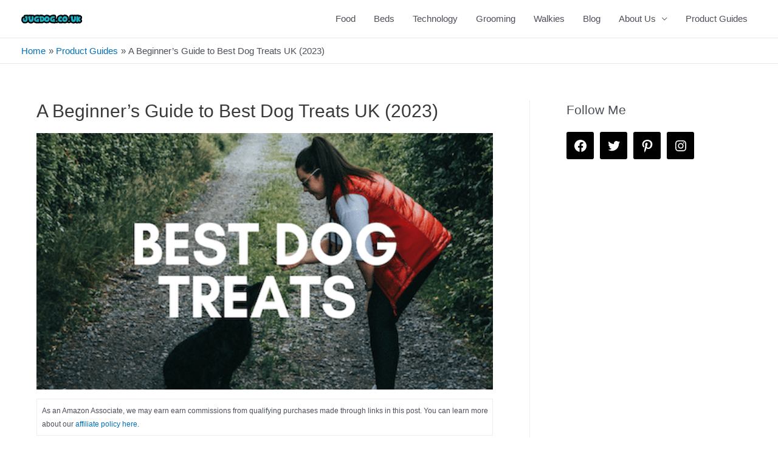

--- FILE ---
content_type: text/html; charset=UTF-8
request_url: https://www.jugdog.co.uk/best-dog-treats/?utm_source=internal&utm_medium=2737&utm_campaign=related-post
body_size: 21152
content:
<!DOCTYPE html> <html lang="en-GB"> <head> <meta charset="UTF-8"> <meta name="viewport" content="width=device-width, initial-scale=1"> <link rel="profile" href="https://gmpg.org/xfn/11"> <meta name='robots' content='index, follow, max-image-preview:large, max-snippet:-1, max-video-preview:-1' /> <meta property="og:title" content="Best Dog Treats UK"/> <meta property="og:description" content="When it comes to rewarding your dog’s good behaviour there are so many different types and brands of dog treats that it could be difficult to know where to st"/> <meta property="og:image" content="https://www.jugdog.co.uk/wp-content/uploads/2019/03/best-dog-treats.png"/> <meta property="og:image:width" content="500"/> <meta property="og:image:height" content="300"/> <meta property="og:image:type" content="image/png"/> <meta property="og:type" content="article"/> <meta property="og:article:published_time" content="2020-10-05 21:09:06"/> <meta property="og:article:modified_time" content="2023-01-28 21:26:42"/> <meta property="og:article:tag" content="Training"/> <meta name="twitter:card" content="summary"> <meta name="twitter:title" content="Best Dog Treats UK"/> <meta name="twitter:description" content="When it comes to rewarding your dog’s good behaviour there are so many different types and brands of dog treats that it could be difficult to know where to st"/> <meta name="twitter:image" content="https://www.jugdog.co.uk/wp-content/uploads/2019/03/best-dog-treats.png"/> <meta name="author" content="Ronnie"/> <title>Best &amp; Healthy Dog Treats for UK Petowners (2023) - Vet Assured</title> <meta name="description" content="Looking for great treats to give your good boy or girl? Here are the best dog treats - healthy, natural/organic, training and puppy treats." /> <link rel="canonical" href="https://www.jugdog.co.uk/best-dog-treats/" /> <meta property="og:url" content="https://www.jugdog.co.uk/best-dog-treats/" /> <meta property="og:site_name" content="JugDog Blog - Product Guides and Expert Articles" /> <meta property="article:publisher" content="https://www.facebook.com/JugDog.co.uk/" /> <meta property="article:author" content="https://www.facebook.com/itcouldbelupus" /> <meta property="article:published_time" content="2020-10-05T20:09:06+00:00" /> <meta property="article:modified_time" content="2023-01-28T21:26:42+00:00" /> <meta property="og:image" content="https://www.jugdog.co.uk/wp-content/uploads/2019/03/best-dog-treats.png" /> <meta property="og:image:width" content="500" /> <meta property="og:image:height" content="300" /> <meta property="og:image:type" content="image/png" /> <meta name="author" content="Ronnie" /> <meta name="twitter:creator" content="@jugdogco" /> <meta name="twitter:site" content="@jugdogco" /> <meta name="twitter:label1" content="Written by" /> <meta name="twitter:data1" content="Ronnie" /> <meta name="twitter:label2" content="Estimated reading time" /> <meta name="twitter:data2" content="13 minutes" /> <link rel='dns-prefetch' href='//www.jugdog.co.uk' /> <link rel="alternate" type="application/rss+xml" title="JugDog Blog - Product Guides and Expert Articles &raquo; Feed" href="https://www.jugdog.co.uk/feed/" /> <link rel="alternate" type="application/rss+xml" title="JugDog Blog - Product Guides and Expert Articles &raquo; Comments Feed" href="https://www.jugdog.co.uk/comments/feed/" /> <link rel="alternate" type="application/rss+xml" title="JugDog Blog - Product Guides and Expert Articles &raquo; A Beginner&#8217;s Guide to Best Dog Treats UK (2023) Comments Feed" href="https://www.jugdog.co.uk/best-dog-treats/feed/" /> <link rel='stylesheet' id='astra-theme-css-css' href='https://www.jugdog.co.uk/wp-content/themes/astra/assets/css/minified/style.min.css?ver=3.7.9' media='all' /> <link rel='stylesheet' id='astra-theme-dynamic-css' href='https://www.jugdog.co.uk/wp-content/uploads/astra/astra-theme-dynamic-css-post-3611.css?ver=1722275367' media='all' /> <link rel='stylesheet' id='wp-block-library-css' href='https://www.jugdog.co.uk/wp-includes/css/dist/block-library/style.min.css?ver=6.2.8' media='all' /> <style id='global-styles-inline-css'> body{--wp--preset--color--black: #000000;--wp--preset--color--cyan-bluish-gray: #abb8c3;--wp--preset--color--white: #ffffff;--wp--preset--color--pale-pink: #f78da7;--wp--preset--color--vivid-red: #cf2e2e;--wp--preset--color--luminous-vivid-orange: #ff6900;--wp--preset--color--luminous-vivid-amber: #fcb900;--wp--preset--color--light-green-cyan: #7bdcb5;--wp--preset--color--vivid-green-cyan: #00d084;--wp--preset--color--pale-cyan-blue: #8ed1fc;--wp--preset--color--vivid-cyan-blue: #0693e3;--wp--preset--color--vivid-purple: #9b51e0;--wp--preset--color--ast-global-color-0: var(--ast-global-color-0);--wp--preset--color--ast-global-color-1: var(--ast-global-color-1);--wp--preset--color--ast-global-color-2: var(--ast-global-color-2);--wp--preset--color--ast-global-color-3: var(--ast-global-color-3);--wp--preset--color--ast-global-color-4: var(--ast-global-color-4);--wp--preset--color--ast-global-color-5: var(--ast-global-color-5);--wp--preset--color--ast-global-color-6: var(--ast-global-color-6);--wp--preset--color--ast-global-color-7: var(--ast-global-color-7);--wp--preset--color--ast-global-color-8: var(--ast-global-color-8);--wp--preset--gradient--vivid-cyan-blue-to-vivid-purple: linear-gradient(135deg,rgba(6,147,227,1) 0%,rgb(155,81,224) 100%);--wp--preset--gradient--light-green-cyan-to-vivid-green-cyan: linear-gradient(135deg,rgb(122,220,180) 0%,rgb(0,208,130) 100%);--wp--preset--gradient--luminous-vivid-amber-to-luminous-vivid-orange: linear-gradient(135deg,rgba(252,185,0,1) 0%,rgba(255,105,0,1) 100%);--wp--preset--gradient--luminous-vivid-orange-to-vivid-red: linear-gradient(135deg,rgba(255,105,0,1) 0%,rgb(207,46,46) 100%);--wp--preset--gradient--very-light-gray-to-cyan-bluish-gray: linear-gradient(135deg,rgb(238,238,238) 0%,rgb(169,184,195) 100%);--wp--preset--gradient--cool-to-warm-spectrum: linear-gradient(135deg,rgb(74,234,220) 0%,rgb(151,120,209) 20%,rgb(207,42,186) 40%,rgb(238,44,130) 60%,rgb(251,105,98) 80%,rgb(254,248,76) 100%);--wp--preset--gradient--blush-light-purple: linear-gradient(135deg,rgb(255,206,236) 0%,rgb(152,150,240) 100%);--wp--preset--gradient--blush-bordeaux: linear-gradient(135deg,rgb(254,205,165) 0%,rgb(254,45,45) 50%,rgb(107,0,62) 100%);--wp--preset--gradient--luminous-dusk: linear-gradient(135deg,rgb(255,203,112) 0%,rgb(199,81,192) 50%,rgb(65,88,208) 100%);--wp--preset--gradient--pale-ocean: linear-gradient(135deg,rgb(255,245,203) 0%,rgb(182,227,212) 50%,rgb(51,167,181) 100%);--wp--preset--gradient--electric-grass: linear-gradient(135deg,rgb(202,248,128) 0%,rgb(113,206,126) 100%);--wp--preset--gradient--midnight: linear-gradient(135deg,rgb(2,3,129) 0%,rgb(40,116,252) 100%);--wp--preset--duotone--dark-grayscale: url('#wp-duotone-dark-grayscale');--wp--preset--duotone--grayscale: url('#wp-duotone-grayscale');--wp--preset--duotone--purple-yellow: url('#wp-duotone-purple-yellow');--wp--preset--duotone--blue-red: url('#wp-duotone-blue-red');--wp--preset--duotone--midnight: url('#wp-duotone-midnight');--wp--preset--duotone--magenta-yellow: url('#wp-duotone-magenta-yellow');--wp--preset--duotone--purple-green: url('#wp-duotone-purple-green');--wp--preset--duotone--blue-orange: url('#wp-duotone-blue-orange');--wp--preset--font-size--small: 13px;--wp--preset--font-size--medium: 20px;--wp--preset--font-size--large: 36px;--wp--preset--font-size--x-large: 42px;--wp--preset--spacing--20: 0.44rem;--wp--preset--spacing--30: 0.67rem;--wp--preset--spacing--40: 1rem;--wp--preset--spacing--50: 1.5rem;--wp--preset--spacing--60: 2.25rem;--wp--preset--spacing--70: 3.38rem;--wp--preset--spacing--80: 5.06rem;--wp--preset--shadow--natural: 6px 6px 9px rgba(0, 0, 0, 0.2);--wp--preset--shadow--deep: 12px 12px 50px rgba(0, 0, 0, 0.4);--wp--preset--shadow--sharp: 6px 6px 0px rgba(0, 0, 0, 0.2);--wp--preset--shadow--outlined: 6px 6px 0px -3px rgba(255, 255, 255, 1), 6px 6px rgba(0, 0, 0, 1);--wp--preset--shadow--crisp: 6px 6px 0px rgba(0, 0, 0, 1);}body { margin: 0;--wp--style--global--content-size: var(--ast-content-width-size);--wp--style--global--wide-size: 1200px; }.wp-site-blocks > .alignleft { float: left; margin-right: 2em; }.wp-site-blocks > .alignright { float: right; margin-left: 2em; }.wp-site-blocks > .aligncenter { justify-content: center; margin-left: auto; margin-right: auto; }:where(.is-layout-flex){gap: 0.5em;}body .is-layout-flow > .alignleft{float: left;margin-inline-start: 0;margin-inline-end: 2em;}body .is-layout-flow > .alignright{float: right;margin-inline-start: 2em;margin-inline-end: 0;}body .is-layout-flow > .aligncenter{margin-left: auto !important;margin-right: auto !important;}body .is-layout-constrained > .alignleft{float: left;margin-inline-start: 0;margin-inline-end: 2em;}body .is-layout-constrained > .alignright{float: right;margin-inline-start: 2em;margin-inline-end: 0;}body .is-layout-constrained > .aligncenter{margin-left: auto !important;margin-right: auto !important;}body .is-layout-constrained > :where(:not(.alignleft):not(.alignright):not(.alignfull)){max-width: var(--wp--style--global--content-size);margin-left: auto !important;margin-right: auto !important;}body .is-layout-constrained > .alignwide{max-width: var(--wp--style--global--wide-size);}body .is-layout-flex{display: flex;}body .is-layout-flex{flex-wrap: wrap;align-items: center;}body .is-layout-flex > *{margin: 0;}body{padding-top: 0px;padding-right: 0px;padding-bottom: 0px;padding-left: 0px;}a:where(:not(.wp-element-button)){text-decoration: underline;}.wp-element-button, .wp-block-button__link{background-color: #32373c;border-width: 0;color: #fff;font-family: inherit;font-size: inherit;line-height: inherit;padding: calc(0.667em + 2px) calc(1.333em + 2px);text-decoration: none;}.has-black-color{color: var(--wp--preset--color--black) !important;}.has-cyan-bluish-gray-color{color: var(--wp--preset--color--cyan-bluish-gray) !important;}.has-white-color{color: var(--wp--preset--color--white) !important;}.has-pale-pink-color{color: var(--wp--preset--color--pale-pink) !important;}.has-vivid-red-color{color: var(--wp--preset--color--vivid-red) !important;}.has-luminous-vivid-orange-color{color: var(--wp--preset--color--luminous-vivid-orange) !important;}.has-luminous-vivid-amber-color{color: var(--wp--preset--color--luminous-vivid-amber) !important;}.has-light-green-cyan-color{color: var(--wp--preset--color--light-green-cyan) !important;}.has-vivid-green-cyan-color{color: var(--wp--preset--color--vivid-green-cyan) !important;}.has-pale-cyan-blue-color{color: var(--wp--preset--color--pale-cyan-blue) !important;}.has-vivid-cyan-blue-color{color: var(--wp--preset--color--vivid-cyan-blue) !important;}.has-vivid-purple-color{color: var(--wp--preset--color--vivid-purple) !important;}.has-ast-global-color-0-color{color: var(--wp--preset--color--ast-global-color-0) !important;}.has-ast-global-color-1-color{color: var(--wp--preset--color--ast-global-color-1) !important;}.has-ast-global-color-2-color{color: var(--wp--preset--color--ast-global-color-2) !important;}.has-ast-global-color-3-color{color: var(--wp--preset--color--ast-global-color-3) !important;}.has-ast-global-color-4-color{color: var(--wp--preset--color--ast-global-color-4) !important;}.has-ast-global-color-5-color{color: var(--wp--preset--color--ast-global-color-5) !important;}.has-ast-global-color-6-color{color: var(--wp--preset--color--ast-global-color-6) !important;}.has-ast-global-color-7-color{color: var(--wp--preset--color--ast-global-color-7) !important;}.has-ast-global-color-8-color{color: var(--wp--preset--color--ast-global-color-8) !important;}.has-black-background-color{background-color: var(--wp--preset--color--black) !important;}.has-cyan-bluish-gray-background-color{background-color: var(--wp--preset--color--cyan-bluish-gray) !important;}.has-white-background-color{background-color: var(--wp--preset--color--white) !important;}.has-pale-pink-background-color{background-color: var(--wp--preset--color--pale-pink) !important;}.has-vivid-red-background-color{background-color: var(--wp--preset--color--vivid-red) !important;}.has-luminous-vivid-orange-background-color{background-color: var(--wp--preset--color--luminous-vivid-orange) !important;}.has-luminous-vivid-amber-background-color{background-color: var(--wp--preset--color--luminous-vivid-amber) !important;}.has-light-green-cyan-background-color{background-color: var(--wp--preset--color--light-green-cyan) !important;}.has-vivid-green-cyan-background-color{background-color: var(--wp--preset--color--vivid-green-cyan) !important;}.has-pale-cyan-blue-background-color{background-color: var(--wp--preset--color--pale-cyan-blue) !important;}.has-vivid-cyan-blue-background-color{background-color: var(--wp--preset--color--vivid-cyan-blue) !important;}.has-vivid-purple-background-color{background-color: var(--wp--preset--color--vivid-purple) !important;}.has-ast-global-color-0-background-color{background-color: var(--wp--preset--color--ast-global-color-0) !important;}.has-ast-global-color-1-background-color{background-color: var(--wp--preset--color--ast-global-color-1) !important;}.has-ast-global-color-2-background-color{background-color: var(--wp--preset--color--ast-global-color-2) !important;}.has-ast-global-color-3-background-color{background-color: var(--wp--preset--color--ast-global-color-3) !important;}.has-ast-global-color-4-background-color{background-color: var(--wp--preset--color--ast-global-color-4) !important;}.has-ast-global-color-5-background-color{background-color: var(--wp--preset--color--ast-global-color-5) !important;}.has-ast-global-color-6-background-color{background-color: var(--wp--preset--color--ast-global-color-6) !important;}.has-ast-global-color-7-background-color{background-color: var(--wp--preset--color--ast-global-color-7) !important;}.has-ast-global-color-8-background-color{background-color: var(--wp--preset--color--ast-global-color-8) !important;}.has-black-border-color{border-color: var(--wp--preset--color--black) !important;}.has-cyan-bluish-gray-border-color{border-color: var(--wp--preset--color--cyan-bluish-gray) !important;}.has-white-border-color{border-color: var(--wp--preset--color--white) !important;}.has-pale-pink-border-color{border-color: var(--wp--preset--color--pale-pink) !important;}.has-vivid-red-border-color{border-color: var(--wp--preset--color--vivid-red) !important;}.has-luminous-vivid-orange-border-color{border-color: var(--wp--preset--color--luminous-vivid-orange) !important;}.has-luminous-vivid-amber-border-color{border-color: var(--wp--preset--color--luminous-vivid-amber) !important;}.has-light-green-cyan-border-color{border-color: var(--wp--preset--color--light-green-cyan) !important;}.has-vivid-green-cyan-border-color{border-color: var(--wp--preset--color--vivid-green-cyan) !important;}.has-pale-cyan-blue-border-color{border-color: var(--wp--preset--color--pale-cyan-blue) !important;}.has-vivid-cyan-blue-border-color{border-color: var(--wp--preset--color--vivid-cyan-blue) !important;}.has-vivid-purple-border-color{border-color: var(--wp--preset--color--vivid-purple) !important;}.has-ast-global-color-0-border-color{border-color: var(--wp--preset--color--ast-global-color-0) !important;}.has-ast-global-color-1-border-color{border-color: var(--wp--preset--color--ast-global-color-1) !important;}.has-ast-global-color-2-border-color{border-color: var(--wp--preset--color--ast-global-color-2) !important;}.has-ast-global-color-3-border-color{border-color: var(--wp--preset--color--ast-global-color-3) !important;}.has-ast-global-color-4-border-color{border-color: var(--wp--preset--color--ast-global-color-4) !important;}.has-ast-global-color-5-border-color{border-color: var(--wp--preset--color--ast-global-color-5) !important;}.has-ast-global-color-6-border-color{border-color: var(--wp--preset--color--ast-global-color-6) !important;}.has-ast-global-color-7-border-color{border-color: var(--wp--preset--color--ast-global-color-7) !important;}.has-ast-global-color-8-border-color{border-color: var(--wp--preset--color--ast-global-color-8) !important;}.has-vivid-cyan-blue-to-vivid-purple-gradient-background{background: var(--wp--preset--gradient--vivid-cyan-blue-to-vivid-purple) !important;}.has-light-green-cyan-to-vivid-green-cyan-gradient-background{background: var(--wp--preset--gradient--light-green-cyan-to-vivid-green-cyan) !important;}.has-luminous-vivid-amber-to-luminous-vivid-orange-gradient-background{background: var(--wp--preset--gradient--luminous-vivid-amber-to-luminous-vivid-orange) !important;}.has-luminous-vivid-orange-to-vivid-red-gradient-background{background: var(--wp--preset--gradient--luminous-vivid-orange-to-vivid-red) !important;}.has-very-light-gray-to-cyan-bluish-gray-gradient-background{background: var(--wp--preset--gradient--very-light-gray-to-cyan-bluish-gray) !important;}.has-cool-to-warm-spectrum-gradient-background{background: var(--wp--preset--gradient--cool-to-warm-spectrum) !important;}.has-blush-light-purple-gradient-background{background: var(--wp--preset--gradient--blush-light-purple) !important;}.has-blush-bordeaux-gradient-background{background: var(--wp--preset--gradient--blush-bordeaux) !important;}.has-luminous-dusk-gradient-background{background: var(--wp--preset--gradient--luminous-dusk) !important;}.has-pale-ocean-gradient-background{background: var(--wp--preset--gradient--pale-ocean) !important;}.has-electric-grass-gradient-background{background: var(--wp--preset--gradient--electric-grass) !important;}.has-midnight-gradient-background{background: var(--wp--preset--gradient--midnight) !important;}.has-small-font-size{font-size: var(--wp--preset--font-size--small) !important;}.has-medium-font-size{font-size: var(--wp--preset--font-size--medium) !important;}.has-large-font-size{font-size: var(--wp--preset--font-size--large) !important;}.has-x-large-font-size{font-size: var(--wp--preset--font-size--x-large) !important;} .wp-block-navigation a:where(:not(.wp-element-button)){color: inherit;} :where(.wp-block-columns.is-layout-flex){gap: 2em;} .wp-block-pullquote{font-size: 1.5em;line-height: 1.6;} </style> <link rel='stylesheet' id='astra-addon-css-css' href='https://www.jugdog.co.uk/wp-content/uploads/astra-addon/astra-addon-6476ee7e29a319-64845806.css?ver=3.9.1' media='all' /> <link rel='stylesheet' id='astra-addon-dynamic-css' href='https://www.jugdog.co.uk/wp-content/uploads/astra-addon/astra-addon-dynamic-css-post-3611.css?ver=1722275367' media='all' /> <link rel='stylesheet' id='jugdog-theme-css-css' href='https://www.jugdog.co.uk/wp-content/themes/jugdog/style.css?ver=1.0.0' media='all' /> <link rel='stylesheet' id='aawp-styles-css' href='https://www.jugdog.co.uk/wp-content/plugins/aawp/public/assets/css/styles.min.css?ver=3.14.1' media='all' /> <!--[if IE]> <script src='https://www.jugdog.co.uk/wp-content/themes/astra/assets/js/minified/flexibility.min.js?ver=3.7.9' id='astra-flexibility-js'></script> <script id='astra-flexibility-js-after'> flexibility(document.documentElement); </script> <![endif]--> <script src='https://www.jugdog.co.uk/wp-includes/js/jquery/jquery.min.js?ver=3.6.4' id='jquery-core-js'></script> <script src='https://www.jugdog.co.uk/wp-includes/js/jquery/jquery-migrate.min.js?ver=3.4.0' id='jquery-migrate-js'></script> <link rel="https://api.w.org/" href="https://www.jugdog.co.uk/wp-json/" /><link rel="alternate" type="application/json" href="https://www.jugdog.co.uk/wp-json/wp/v2/posts/3611" /><link rel="EditURI" type="application/rsd+xml" title="RSD" href="https://www.jugdog.co.uk/xmlrpc.php?rsd" /> <link rel="wlwmanifest" type="application/wlwmanifest+xml" href="https://www.jugdog.co.uk/wp-includes/wlwmanifest.xml" /> <meta name="generator" content="WordPress 6.2.8" /> <link rel='shortlink' href='https://www.jugdog.co.uk/?p=3611' /> <link rel="alternate" type="application/json+oembed" href="https://www.jugdog.co.uk/wp-json/oembed/1.0/embed?url=https%3A%2F%2Fwww.jugdog.co.uk%2Fbest-dog-treats%2F" /> <link rel="alternate" type="text/xml+oembed" href="https://www.jugdog.co.uk/wp-json/oembed/1.0/embed?url=https%3A%2F%2Fwww.jugdog.co.uk%2Fbest-dog-treats%2F&#038;format=xml" /> <style type="text/css">.aawp .aawp-tb__row--highlight{background-color:#256aaf;}.aawp .aawp-tb__row--highlight{color:#256aaf;}.aawp .aawp-tb__row--highlight a{color:#256aaf;}</style><style>:root { --lazy-loader-animation-duration: 300ms; } .lazyload { display: block; } .lazyload, .lazyloading { opacity: 0; } .lazyloaded { opacity: 1; transition: opacity 300ms; transition: opacity var(--lazy-loader-animation-duration); }.lazyloading { color: transparent; opacity: 1; transition: opacity 300ms; transition: opacity var(--lazy-loader-animation-duration); background: url("data:image/svg+xml,%3Csvg%20width%3D%2244%22%20height%3D%2244%22%20xmlns%3D%22http%3A%2F%2Fwww.w3.org%2F2000%2Fsvg%22%20stroke%3D%22%23333333%22%3E%3Cg%20fill%3D%22none%22%20fill-rule%3D%22evenodd%22%20stroke-width%3D%222%22%3E%3Ccircle%20cx%3D%2222%22%20cy%3D%2222%22%20r%3D%221%22%3E%3Canimate%20attributeName%3D%22r%22%20begin%3D%220s%22%20dur%3D%221.8s%22%20values%3D%221%3B%2020%22%20calcMode%3D%22spline%22%20keyTimes%3D%220%3B%201%22%20keySplines%3D%220.165%2C%200.84%2C%200.44%2C%201%22%20repeatCount%3D%22indefinite%22%2F%3E%3Canimate%20attributeName%3D%22stroke-opacity%22%20begin%3D%220s%22%20dur%3D%221.8s%22%20values%3D%221%3B%200%22%20calcMode%3D%22spline%22%20keyTimes%3D%220%3B%201%22%20keySplines%3D%220.3%2C%200.61%2C%200.355%2C%201%22%20repeatCount%3D%22indefinite%22%2F%3E%3C%2Fcircle%3E%3Ccircle%20cx%3D%2222%22%20cy%3D%2222%22%20r%3D%221%22%3E%3Canimate%20attributeName%3D%22r%22%20begin%3D%22-0.9s%22%20dur%3D%221.8s%22%20values%3D%221%3B%2020%22%20calcMode%3D%22spline%22%20keyTimes%3D%220%3B%201%22%20keySplines%3D%220.165%2C%200.84%2C%200.44%2C%201%22%20repeatCount%3D%22indefinite%22%2F%3E%3Canimate%20attributeName%3D%22stroke-opacity%22%20begin%3D%22-0.9s%22%20dur%3D%221.8s%22%20values%3D%221%3B%200%22%20calcMode%3D%22spline%22%20keyTimes%3D%220%3B%201%22%20keySplines%3D%220.3%2C%200.61%2C%200.355%2C%201%22%20repeatCount%3D%22indefinite%22%2F%3E%3C%2Fcircle%3E%3C%2Fg%3E%3C%2Fsvg%3E") no-repeat; background-size: 2em 2em; background-position: center center; } .lazyloaded { animation-name: loaded; animation-duration: 300ms; animation-duration: var(--lazy-loader-animation-duration); transition: none; } @keyframes loaded { from { opacity: 0; } to { opacity: 1; } }</style><noscript><style>.lazyload { display: none; } .lazyload[class*="lazy-loader-background-element-"] { display: block; opacity: 1; }</style></noscript><script type="application/ld+json">{"@context":"https://schema.org","@type":"article","mainEntityOfPage":{"@type":"WebPage","@id":"https://www.jugdog.co.uk/best-dog-treats/"},"headline":"A Beginner's Guide to Best Dog Treats UK (2023)","image":{"@type":"ImageObject","url":"https://www.jugdog.co.uk/wp-content/uploads/2019/03/best-dog-treats.png","width":500,"height":300},"datePublished":"2020-10-05T21:09:06","dateModified":"2023-01-28T21:26:42","author":{"@type":"Person","name":"Ronnie","url":"https://www.jugdog.co.uk/best-dog-treats/nicomon"},"publisher":{"@type":"Organization","name":"UK Dog Blog - Product Guides and Expert Articles","logo":{"@type":"ImageObject","url":"https://www.jugdog.co.uk/wp-content/uploads/2019/05/cropped-Jugdog-Logo-Text-Transparent-3-e1603109707413.png"}},"description":null}</script><script type="application/ld+json">{"@context":"https:\/\/schema.org","@graph":[{"@context":"https:\/\/schema.org","@type":"SiteNavigationElement","id":"site-navigation","name":"Food","url":"https:\/\/www.jugdog.co.uk\/dog-food\/"},{"@context":"https:\/\/schema.org","@type":"SiteNavigationElement","id":"site-navigation","name":"Beds","url":"https:\/\/www.jugdog.co.uk\/dog-beds\/"},{"@context":"https:\/\/schema.org","@type":"SiteNavigationElement","id":"site-navigation","name":"Technology","url":"https:\/\/www.jugdog.co.uk\/dog-technology\/"},{"@context":"https:\/\/schema.org","@type":"SiteNavigationElement","id":"site-navigation","name":"Grooming","url":"https:\/\/www.jugdog.co.uk\/dog-grooming\/"},{"@context":"https:\/\/schema.org","@type":"SiteNavigationElement","id":"site-navigation","name":"Walkies","url":"https:\/\/www.jugdog.co.uk\/dog-walking\/"},{"@context":"https:\/\/schema.org","@type":"SiteNavigationElement","id":"site-navigation","name":"Blog","url":"https:\/\/www.jugdog.co.uk\/blog\/"},{"@context":"https:\/\/schema.org","@type":"SiteNavigationElement","id":"site-navigation","name":"About Us","url":"https:\/\/www.jugdog.co.uk\/about-us\/"},{"@context":"https:\/\/schema.org","@type":"SiteNavigationElement","id":"site-navigation","name":"Jug Dog","url":"https:\/\/www.jugdog.co.uk\/about-jug-dog\/"},{"@context":"https:\/\/schema.org","@type":"SiteNavigationElement","id":"site-navigation","name":"Contact Us","url":"https:\/\/www.jugdog.co.uk\/contact-us\/"},{"@context":"https:\/\/schema.org","@type":"SiteNavigationElement","id":"site-navigation","name":"Gallery","url":"https:\/\/www.jugdog.co.uk\/gallery\/"},{"@context":"https:\/\/schema.org","@type":"SiteNavigationElement","id":"site-navigation","name":"Product Guides","url":"https:\/\/www.jugdog.co.uk\/product-guides\/"}]}</script><script type="application/ld+json">{"@context":"https:\/\/schema.org","@type":"WebSite","name":"JugDog","url":"https:\/\/www.jugdog.co.uk","potentialAction":[{"@type":"SearchAction","target":"https:\/\/www.jugdog.co.uk\/?s={search_term_string}","query-input":"required name=search_term_string"}]}</script><script type="application/ld+json">{"@context":"https:\/\/schema.org","@type":"BreadcrumbList","itemListElement":[{"@type":"ListItem","position":1,"item":{"@id":"https:\/\/www.jugdog.co.uk\/","name":"Home"}},{"@type":"ListItem","position":2,"item":{"@id":"https:\/\/www.jugdog.co.uk\/product-guides\/","name":"Product Guides"}},{"@type":"ListItem","position":3,"item":{"@id":"https:\/\/www.jugdog.co.uk\/best-dog-treats\/","name":"A Beginner&#8217;s Guide to Best Dog Treats UK (2023)"}}]}</script><link rel="pingback" href="https://www.jugdog.co.uk/xmlrpc.php"> <style type="text/css">.broken_link, a.broken_link { text-decoration: line-through; }</style> <style id="wpsp-style-frontend"></style> <link rel="icon" href="https://www.jugdog.co.uk/wp-content/uploads/2019/05/cropped-Jug-Dog-32x32.png" sizes="32x32" /> <link rel="icon" href="https://www.jugdog.co.uk/wp-content/uploads/2019/05/cropped-Jug-Dog-192x192.png" sizes="192x192" /> <link rel="apple-touch-icon" href="https://www.jugdog.co.uk/wp-content/uploads/2019/05/cropped-Jug-Dog-180x180.png" /> <meta name="msapplication-TileImage" content="https://www.jugdog.co.uk/wp-content/uploads/2019/05/cropped-Jug-Dog-270x270.png" /> <script async src="https://www.googletagmanager.com/gtag/js?id=G-CMB1YMRZM2"></script> <script> window.dataLayer = window.dataLayer || []; function gtag(){dataLayer.push(arguments);} gtag('js', new Date()); gtag('config', 'G-CMB1YMRZM2'); </script> </head> <body class="post-template-default single single-post postid-3611 single-format-standard wp-custom-logo aawp-custom wp-schema-pro-2.7.10 ast-desktop ast-plain-container ast-right-sidebar astra-3.7.9 ast-header-custom-item-inside ast-full-width-primary-header group-blog ast-blog-single-style-1 ast-single-post ast-inherit-site-logo-transparent ast-full-width-layout ast-normal-title-enabled astra-addon-3.9.1"> <svg xmlns="http://www.w3.org/2000/svg" viewBox="0 0 0 0" width="0" height="0" focusable="false" role="none" style="visibility: hidden; position: absolute; left: -9999px; overflow: hidden;" ><defs><filter id="wp-duotone-dark-grayscale"><feColorMatrix color-interpolation-filters="sRGB" type="matrix" values=" .299 .587 .114 0 0 .299 .587 .114 0 0 .299 .587 .114 0 0 .299 .587 .114 0 0 " /><feComponentTransfer color-interpolation-filters="sRGB" ><feFuncR type="table" tableValues="0 0.49803921568627" /><feFuncG type="table" tableValues="0 0.49803921568627" /><feFuncB type="table" tableValues="0 0.49803921568627" /><feFuncA type="table" tableValues="1 1" /></feComponentTransfer><feComposite in2="SourceGraphic" operator="in" /></filter></defs></svg><svg xmlns="http://www.w3.org/2000/svg" viewBox="0 0 0 0" width="0" height="0" focusable="false" role="none" style="visibility: hidden; position: absolute; left: -9999px; overflow: hidden;" ><defs><filter id="wp-duotone-grayscale"><feColorMatrix color-interpolation-filters="sRGB" type="matrix" values=" .299 .587 .114 0 0 .299 .587 .114 0 0 .299 .587 .114 0 0 .299 .587 .114 0 0 " /><feComponentTransfer color-interpolation-filters="sRGB" ><feFuncR type="table" tableValues="0 1" /><feFuncG type="table" tableValues="0 1" /><feFuncB type="table" tableValues="0 1" /><feFuncA type="table" tableValues="1 1" /></feComponentTransfer><feComposite in2="SourceGraphic" operator="in" /></filter></defs></svg><svg xmlns="http://www.w3.org/2000/svg" viewBox="0 0 0 0" width="0" height="0" focusable="false" role="none" style="visibility: hidden; position: absolute; left: -9999px; overflow: hidden;" ><defs><filter id="wp-duotone-purple-yellow"><feColorMatrix color-interpolation-filters="sRGB" type="matrix" values=" .299 .587 .114 0 0 .299 .587 .114 0 0 .299 .587 .114 0 0 .299 .587 .114 0 0 " /><feComponentTransfer color-interpolation-filters="sRGB" ><feFuncR type="table" tableValues="0.54901960784314 0.98823529411765" /><feFuncG type="table" tableValues="0 1" /><feFuncB type="table" tableValues="0.71764705882353 0.25490196078431" /><feFuncA type="table" tableValues="1 1" /></feComponentTransfer><feComposite in2="SourceGraphic" operator="in" /></filter></defs></svg><svg xmlns="http://www.w3.org/2000/svg" viewBox="0 0 0 0" width="0" height="0" focusable="false" role="none" style="visibility: hidden; position: absolute; left: -9999px; overflow: hidden;" ><defs><filter id="wp-duotone-blue-red"><feColorMatrix color-interpolation-filters="sRGB" type="matrix" values=" .299 .587 .114 0 0 .299 .587 .114 0 0 .299 .587 .114 0 0 .299 .587 .114 0 0 " /><feComponentTransfer color-interpolation-filters="sRGB" ><feFuncR type="table" tableValues="0 1" /><feFuncG type="table" tableValues="0 0.27843137254902" /><feFuncB type="table" tableValues="0.5921568627451 0.27843137254902" /><feFuncA type="table" tableValues="1 1" /></feComponentTransfer><feComposite in2="SourceGraphic" operator="in" /></filter></defs></svg><svg xmlns="http://www.w3.org/2000/svg" viewBox="0 0 0 0" width="0" height="0" focusable="false" role="none" style="visibility: hidden; position: absolute; left: -9999px; overflow: hidden;" ><defs><filter id="wp-duotone-midnight"><feColorMatrix color-interpolation-filters="sRGB" type="matrix" values=" .299 .587 .114 0 0 .299 .587 .114 0 0 .299 .587 .114 0 0 .299 .587 .114 0 0 " /><feComponentTransfer color-interpolation-filters="sRGB" ><feFuncR type="table" tableValues="0 0" /><feFuncG type="table" tableValues="0 0.64705882352941" /><feFuncB type="table" tableValues="0 1" /><feFuncA type="table" tableValues="1 1" /></feComponentTransfer><feComposite in2="SourceGraphic" operator="in" /></filter></defs></svg><svg xmlns="http://www.w3.org/2000/svg" viewBox="0 0 0 0" width="0" height="0" focusable="false" role="none" style="visibility: hidden; position: absolute; left: -9999px; overflow: hidden;" ><defs><filter id="wp-duotone-magenta-yellow"><feColorMatrix color-interpolation-filters="sRGB" type="matrix" values=" .299 .587 .114 0 0 .299 .587 .114 0 0 .299 .587 .114 0 0 .299 .587 .114 0 0 " /><feComponentTransfer color-interpolation-filters="sRGB" ><feFuncR type="table" tableValues="0.78039215686275 1" /><feFuncG type="table" tableValues="0 0.94901960784314" /><feFuncB type="table" tableValues="0.35294117647059 0.47058823529412" /><feFuncA type="table" tableValues="1 1" /></feComponentTransfer><feComposite in2="SourceGraphic" operator="in" /></filter></defs></svg><svg xmlns="http://www.w3.org/2000/svg" viewBox="0 0 0 0" width="0" height="0" focusable="false" role="none" style="visibility: hidden; position: absolute; left: -9999px; overflow: hidden;" ><defs><filter id="wp-duotone-purple-green"><feColorMatrix color-interpolation-filters="sRGB" type="matrix" values=" .299 .587 .114 0 0 .299 .587 .114 0 0 .299 .587 .114 0 0 .299 .587 .114 0 0 " /><feComponentTransfer color-interpolation-filters="sRGB" ><feFuncR type="table" tableValues="0.65098039215686 0.40392156862745" /><feFuncG type="table" tableValues="0 1" /><feFuncB type="table" tableValues="0.44705882352941 0.4" /><feFuncA type="table" tableValues="1 1" /></feComponentTransfer><feComposite in2="SourceGraphic" operator="in" /></filter></defs></svg><svg xmlns="http://www.w3.org/2000/svg" viewBox="0 0 0 0" width="0" height="0" focusable="false" role="none" style="visibility: hidden; position: absolute; left: -9999px; overflow: hidden;" ><defs><filter id="wp-duotone-blue-orange"><feColorMatrix color-interpolation-filters="sRGB" type="matrix" values=" .299 .587 .114 0 0 .299 .587 .114 0 0 .299 .587 .114 0 0 .299 .587 .114 0 0 " /><feComponentTransfer color-interpolation-filters="sRGB" ><feFuncR type="table" tableValues="0.098039215686275 1" /><feFuncG type="table" tableValues="0 0.66274509803922" /><feFuncB type="table" tableValues="0.84705882352941 0.41960784313725" /><feFuncA type="table" tableValues="1 1" /></feComponentTransfer><feComposite in2="SourceGraphic" operator="in" /></filter></defs></svg> <a class="skip-link screen-reader-text" href="#content" role="link" title="Skip to content"> Skip to content </a> <div class="hfeed site" id="page" > <header class="site-header header-main-layout-1 ast-primary-menu-enabled ast-logo-title-inline ast-hide-custom-menu-mobile ast-menu-toggle-icon ast-mobile-header-inline" id="masthead" > <div class="main-header-bar-wrap"> <div class="main-header-bar"> <div class="ast-container"> <div class="ast-flex main-header-container"> <div class="site-branding"> <div class="ast-site-identity" > <span class="site-logo-img"><a href="https://www.jugdog.co.uk/" class="custom-logo-link" rel="home"><img width="100" height="32" src="https://www.jugdog.co.uk/wp-content/uploads/2019/05/cropped-Jugdog-Logo-Text-Transparent-3-e1603109707413.png" class="custom-logo" alt="Jug Dog Logo" decoding="async" /></a></span> </div> </div> <div class="ast-mobile-menu-buttons"> <div class="ast-button-wrap"> <button type="button" class="menu-toggle main-header-menu-toggle ast-mobile-menu-buttons-minimal " aria-controls='primary-menu' aria-expanded='false'> <span class="screen-reader-text">Main Menu</span> <span class="ast-icon icon-menu-bars"><span class="menu-toggle-icon"></span></span> </button> </div> </div> <div class="ast-main-header-bar-alignment"><div class="main-header-bar-navigation"><nav class="site-navigation ast-flex-grow-1 navigation-accessibility" id="primary-site-navigation" aria-label="Site Navigation"><div class="main-navigation"><ul id="primary-menu" class="main-header-menu ast-menu-shadow ast-nav-menu ast-flex ast-justify-content-flex-end submenu-with-border"><li id="menu-item-6920" class="menu-item menu-item-type-taxonomy menu-item-object-category menu-item-6920"><a href="https://www.jugdog.co.uk/dog-food/" class="menu-link">Food</a></li> <li id="menu-item-7239" class="menu-item menu-item-type-taxonomy menu-item-object-category menu-item-7239"><a href="https://www.jugdog.co.uk/dog-beds/" class="menu-link">Beds</a></li> <li id="menu-item-7191" class="menu-item menu-item-type-taxonomy menu-item-object-category menu-item-7191"><a href="https://www.jugdog.co.uk/dog-technology/" class="menu-link">Technology</a></li> <li id="menu-item-7232" class="menu-item menu-item-type-taxonomy menu-item-object-category menu-item-7232"><a href="https://www.jugdog.co.uk/dog-grooming/" class="menu-link">Grooming</a></li> <li id="menu-item-7934" class="menu-item menu-item-type-taxonomy menu-item-object-category menu-item-7934"><a href="https://www.jugdog.co.uk/dog-walking/" class="menu-link">Walkies</a></li> <li id="menu-item-5834" class="menu-item menu-item-type-taxonomy menu-item-object-category menu-item-5834"><a href="https://www.jugdog.co.uk/blog/" class="menu-link">Blog</a></li> <li id="menu-item-61" class="menu-item menu-item-type-custom menu-item-object-custom menu-item-has-children menu-item-61"><a href="https://www.jugdog.co.uk/about-us/" class="menu-link">About Us</a><button class="ast-menu-toggle" aria-expanded="false"><span class="screen-reader-text">Menu Toggle</span><span class="ast-icon icon-arrow"></span></button> <ul class="sub-menu"> <li id="menu-item-5382" class="menu-item menu-item-type-post_type menu-item-object-page menu-item-5382"><a href="https://www.jugdog.co.uk/about-jug-dog/" class="menu-link">Jug Dog</a></li> <li id="menu-item-194" class="menu-item menu-item-type-post_type menu-item-object-page menu-item-194"><a href="https://www.jugdog.co.uk/contact-us/" class="menu-link">Contact Us</a></li> <li id="menu-item-4024" class="menu-item menu-item-type-post_type menu-item-object-page menu-item-4024"><a href="https://www.jugdog.co.uk/gallery/" class="menu-link">Gallery</a></li> </ul> </li> <li id="menu-item-105" class="menu-item menu-item-type-custom menu-item-object-custom menu-item-105"><a href="https://www.jugdog.co.uk/product-guides/" class="menu-link">Product Guides</a></li> </ul></div></nav></div></div> </div> </div> </div> </div> </header> <div class="main-header-bar ast-header-breadcrumb"> <div class="ast-container"> <div class="ast-breadcrumbs-wrapper"> <div class="ast-breadcrumbs-inner"> <nav role="navigation" aria-label="Breadcrumbs" class="breadcrumb-trail breadcrumbs" ><div class="ast-breadcrumbs"><ul class="trail-items" ><li class="trail-item trail-begin"><span><a href="https://www.jugdog.co.uk/" rel="home"><span >Home</span></a></span></li><li class="trail-item"><span><a href="https://www.jugdog.co.uk/product-guides/"><span >Product Guides</span></a></span></li><li class="trail-item trail-end"><span><span>A Beginner&#8217;s Guide to Best Dog Treats UK (2023)</span></span></li></ul></div></nav> </div> </div> </div> </div> <div id="content" class="site-content"> <div class="ast-container"> <div id="primary" class="content-area primary"> <main id="main" class="site-main"> <article class="post-3611 post type-post status-publish format-standard has-post-thumbnail hentry category-product-guides tag-training ast-article-single" id="post-3611"> <div class="ast-post-format- single-layout-1 ast-no-date-box"> <header class="entry-header "> <div class="ast-single-post-order"> <h1 class="entry-title">A Beginner&#8217;s Guide to Best Dog Treats UK (2023)</h1> </div> <div class="post-featured-image"> <div class="featured-cls" style="width:100%;height:0;padding-top:56.25%;position:relative;overflow:hidden;"> <img width="500" height="300" src="https://www.jugdog.co.uk/wp-content/uploads/2019/03/best-dog-treats.png" class="attachment-1280x720 size-1280x720 wp-post-image" alt="A Beginner&#8217;s Guide to Best Dog Treats UK (2023) cover" decoding="async" style="max-width:1280px; position:absolute; top:0; left:0; width:100%; height:auto;" data-no-lazy="1" fetchpriority="high" srcset="https://www.jugdog.co.uk/wp-content/uploads/2019/03/best-dog-treats.png 500w, https://www.jugdog.co.uk/wp-content/uploads/2019/03/best-dog-treats-300x180.png 300w" sizes="(max-width: 500px) 100vw, 500px" /> </div> </div> <div class="affiliate-disclosure"> <p class="affiliate-text">As an Amazon Associate, we may earn earn commissions from qualifying purchases made through links in this post. You can learn more about our <a href="/affiliate-disclosure/" title="Affiliate Policy Page">affiliate policy here.</a></p> </div> </header> <div class="entry-content clear" > <p>When it comes to rewarding your dog’s good behaviour there are so many different types and brands of dog treats that it could be difficult to know where to start and which ones to get based on you or your dog’s needs. Unfortunately, many dog treats out there have been packed with items that are not good for your dog’s overall health.</p> <p>Thankfully, here at <a href="https://www.jugdog.co.uk/about-jug-dog/">JugDog </a>HQ we’ve put together a handy list of healthy, natural, training and puppy treats to help you get the right ones. Below is a table with a summary for each category and you can read up on the full review for each treat below.Please note: These are quick treats as opposed to ‘chewing treats’ such as rawhides, <a href="https://www.jugdog.co.uk/paddywack-dog-treats/">paddywack</a>, bones or <a href="https://www.jugdog.co.uk/indestructible-dog-toys/">indestructible chewing toys</a> etc.</p> <div class="lwptoc lwptoc-autoWidth lwptoc-baseItems lwptoc-light lwptoc-notInherit" data-smooth-scroll="1" data-smooth-scroll-offset="24"><div class="lwptoc_i"> <div class="lwptoc_header"> <b class="lwptoc_title">Contents</b> </div> <div class="lwptoc_items lwptoc_items-visible"> <div class="lwptoc_itemWrap"><div class="lwptoc_item"> <a href="#Best-Dog-Treats-Reviews" rel="nofollow"> <span class="lwptoc_item_label">Best Dog Treats Reviews</span> </a> <div class="lwptoc_itemWrap"><div class="lwptoc_item"> <a href="#1-Paw-Originals-Fish-Training-Treats" rel="nofollow"> <span class="lwptoc_item_label">1. Paw Originals Fish Training Treats</span> </a> </div><div class="lwptoc_item"> <a href="#2-Bounce-and-Bella-Grain-Free-Dog-Treats" rel="nofollow"> <span class="lwptoc_item_label">2. Bounce and Bella Grain Free Dog Treats</span> </a> </div><div class="lwptoc_item"> <a href="#3-Stella-and-Chewys-Carnivore-Crunch-Treats" rel="nofollow"> <span class="lwptoc_item_label">3. Stella and Chewy’s Carnivore Crunch Treats</span> </a> </div><div class="lwptoc_item"> <a href="#4-Barker-and-Barker-Low-Fat-Dog-Treats" rel="nofollow"> <span class="lwptoc_item_label">4. Barker and Barker Low Fat Dog Treats</span> </a> </div><div class="lwptoc_item"> <a href="#5-Lilys-Kitchen-Bedtime-Biscuits" rel="nofollow"> <span class="lwptoc_item_label">5. Lily’s Kitchen Bedtime Biscuits</span> </a> </div><div class="lwptoc_item"> <a href="#6-Wagg-Low-Fat-Treats" rel="nofollow"> <span class="lwptoc_item_label">6. Wagg Low Fat Treats</span> </a> </div><div class="lwptoc_item"> <a href="#7-Coachies-Training-Treats" rel="nofollow"> <span class="lwptoc_item_label">7. Coachies Training Treats</span> </a> </div><div class="lwptoc_item"> <a href="#8-Denzels-Healthy-Dog-Treats" rel="nofollow"> <span class="lwptoc_item_label">8. Denzel’s Healthy Dog Treats</span> </a> </div><div class="lwptoc_item"> <a href="#9-Zukes-Puppy-Naturals-Pork-and-Chickpea-Treats" rel="nofollow"> <span class="lwptoc_item_label">9. Zuke’s Puppy Naturals Pork and Chickpea Treats</span> </a> </div><div class="lwptoc_item"> <a href="#10-Extra-Select-Puppy-treats" rel="nofollow"> <span class="lwptoc_item_label">10. Extra Select Puppy treats</span> </a> </div></div></div><div class="lwptoc_item"> <a href="#Dog-Treats-Buyers-Guide" rel="nofollow"> <span class="lwptoc_item_label">Dog Treats Buyer’s Guide</span> </a> <div class="lwptoc_itemWrap"><div class="lwptoc_item"> <a href="#Tastes-great" rel="nofollow"> <span class="lwptoc_item_label">Tastes great</span> </a> </div><div class="lwptoc_item"> <a href="#Low-calorie" rel="nofollow"> <span class="lwptoc_item_label">Low calorie</span> </a> </div><div class="lwptoc_item"> <a href="#No-grains" rel="nofollow"> <span class="lwptoc_item_label">No grains</span> </a> </div><div class="lwptoc_item"> <a href="#Naturally-sourced" rel="nofollow"> <span class="lwptoc_item_label">Naturally sourced</span> </a> </div></div></div><div class="lwptoc_item"> <a href="#Author" rel="nofollow"> <span class="lwptoc_item_label">Author</span> </a> </div></div></div> </div></div><h2 class="wp-block-heading"><span id="Best-Dog-Treats-Reviews">Best Dog Treats Reviews</span></h2> <h3 class="wp-block-heading"><span id="1-Paw-Originals-Fish-Training-Treats">1. Paw Originals Fish Training Treats</span></h3> <div class="wp-block-image"><figure class="aligncenter size-large"><noscript><img width="240" height="300" src="https://www.jugdog.co.uk/wp-content/uploads/2020/10/Paw-Originals-Fish-Training-Treats.jpg" alt="Paw Originals Fish Training Treats" class="wp-image-7884"></noscript><img width="240" height="300" src="data:image/svg+xml,%3Csvg%20xmlns%3D%22http%3A%2F%2Fwww.w3.org%2F2000%2Fsvg%22%20viewBox%3D%220%200%20240%20300%22%3E%3C%2Fsvg%3E" alt="Paw Originals Fish Training Treats" class="wp-image-7884 lazyload" data-src="https://www.jugdog.co.uk/wp-content/uploads/2020/10/Paw-Originals-Fish-Training-Treats.jpg" loading="lazy"></figure></div> <div class="wp-block-buttons is-content-justification-center is-layout-flex wp-container-1"> <div class="wp-block-button"><a class="wp-block-button__link has-vivid-red-background-color has-background" href="https://www.jugdog.co.uk/recommends/paw-originals-fish-training-treats/">Check Current Price on Amazon</a></div> </div> <p><strong>The Paw Originals premium and natural dog treat kibble is the best dog treat of 2023 in the UK market. It’s made from 80% fish meat and 20% potato and salmon stock. It’s a natural product with zero additives or “nasties&gt;’ More importantly, it’s vet-recommended due to its high omega-3 content.</strong></p> <p>These are the perfect treat to keep your dog in good health and they will love the taste too. Many of the treats in our list are grain free because <a href="https://www.jugdog.co.uk/wet-dog-food-for-sensitive-stomachs/">dogs cannot digest grains and they are especially troublesome for dogs with allergies and sensitive stomachs</a>. Not only are the Paw Originals fish training treats free from grains, but they also contain no sugar, preservatives or flavourings: they consist simply of salmon, white fish and potato.</p> <p>Thanks to the simple 3 ingredient recipe and heavy fish content, these treats are packed with Omega 3, 6 9 and D3 which supports soft, shiny coats and the overall health of your dogs. </p> <p>The high-quality products are a great price: a 500g bag costs less than £9 which is fantastic value for money. Paw Originals also offer a money-back guarantee – if your dogs don’t love the treats there is a 30-day money-back guarantee so it’s definitely worth giving these a try to see how your dog gets on.</p> <h3 class="wp-block-heading"><span id="2-Bounce-and-Bella-Grain-Free-Dog-Treats">2. Bounce and Bella Grain Free Dog Treats</span></h3> <div class="wp-block-image"><figure class="aligncenter"><noscript><img src="https://www.jugdog.co.uk/wp-content/uploads/2019/08/Bounce-and-Bella-Dog-Treats-1.jpg" alt="Bounce and Bella Dog Treats"></noscript><img src="[data-uri]" alt="Bounce and Bella Dog Treats" data-src="https://www.jugdog.co.uk/wp-content/uploads/2019/08/Bounce-and-Bella-Dog-Treats-1.jpg" loading="lazy" class=" lazyload"></figure></div> <div class="wp-block-buttons is-content-justification-center is-layout-flex wp-container-2"> <div class="wp-block-button"><a class="wp-block-button__link has-vivid-red-background-color has-background" href="https://www.jugdog.co.uk/recommends/bounce-and-bella-treats-amazon/">Check Current Price on Amazon</a></div> </div> <p>Bounce and Bella’s <a href="https://www.jugdog.co.uk/best-grain-free-dog-food/">grain-free</a> treats for dogs are high-quality natural dog treats that are affordable and handy to use whilst training.&nbsp; The Bounce and Bella treat consist of just 5 ingredients: freshly prepared chicken, duck and turkey meat, potato and sweet potato.</p> <p>The simple yet high-quality ingredients make the Bounce and Bella treats the best healthy dog treats. We love the size of these treats: in the 500g bag, you get 800 treats which makes these ideal for training puppies and also makes it less likely that you’ll over-feed your older dogs.</p> <p>Many treats contain cheap grains; the Bounce and Bella treats are free from grains, wheat and gluten. Dogs cannot digest grains, so grain-free treats, like these natural treats, help with digestion and give dogs a shinier coat, more energy, better breath, and healthier skin which will result in a healthier and happier dog.</p> <p>If you’re looking for a great treat, free from grains, then we’d recommend the Bounce and Bella treats.</p> <h3 class="wp-block-heading"><span id="3-Stella-and-Chewys-Carnivore-Crunch-Treats">3. Stella and Chewy’s Carnivore Crunch Treats</span></h3> <div class="wp-block-image"><figure class="aligncenter size-large"><noscript><img width="300" height="300" src="https://www.jugdog.co.uk/wp-content/uploads/2019/03/2.-Stella-and-Chewy%E2%80%99s-Carnivore-Crunch-Treats-e1601925581304.jpg" alt="Stella and Chewy’s Carnivore Crunch Treats" class="wp-image-5431"></noscript><img width="300" height="300" src="data:image/svg+xml,%3Csvg%20xmlns%3D%22http%3A%2F%2Fwww.w3.org%2F2000%2Fsvg%22%20viewBox%3D%220%200%20300%20300%22%3E%3C%2Fsvg%3E" alt="Stella and Chewy’s Carnivore Crunch Treats" class="wp-image-5431 lazyload" data-src="https://www.jugdog.co.uk/wp-content/uploads/2019/03/2.-Stella-and-Chewy%E2%80%99s-Carnivore-Crunch-Treats-e1601925581304.jpg" loading="lazy"></figure></div> <div class="wp-block-buttons is-content-justification-center is-layout-flex wp-container-3"> <div class="wp-block-button"><a class="wp-block-button__link has-vivid-red-background-color has-background" href="https://www.jugdog.co.uk/recommends/stella-and-chewys-dog-treats-amazon/">Check Current Price on Amazon</a></div> </div> <p>Stella and Chewy’s meat treats are the best dog treats for meat-loving dogs. Every batch of the freeze-dried raw carnivore crunch grass-fed beef treats contains 98% beef, organs and bone to ensure your dog is eating as nature intended.</p> <p>All ingredients have been sustainably sourced, minimally processed and all-natural; These healthy treats for dogs are made in the USA; the all-natural recipe is crafted with care in small batches in S&amp;C’s own kitchen to provide the highest level of protein-rich meat nutrition for your puppies and dogs.</p> <p>These are perfect as snacks, or as healthy dog treats to reward positive behaviour. It can be hard to give your dog meat which is rich in omega 3 and fatty acids so by giving your dogs these natural dog treats you know you’re supporting their immune system whilst rewarding them with a taste they will love.</p> <h3 class="wp-block-heading"><span id="4-Barker-and-Barker-Low-Fat-Dog-Treats">4. Barker and Barker Low Fat Dog Treats</span></h3> <div class="wp-block-image"><figure class="aligncenter size-large"><noscript><img width="233" height="300" src="https://www.jugdog.co.uk/wp-content/uploads/2019/08/Barker-and-Barker-Dog-Treats-1-e1601925788360.jpg" alt="Barker and Barker Dog Treats 1" class="wp-image-4856"></noscript><img width="233" height="300" src="data:image/svg+xml,%3Csvg%20xmlns%3D%22http%3A%2F%2Fwww.w3.org%2F2000%2Fsvg%22%20viewBox%3D%220%200%20233%20300%22%3E%3C%2Fsvg%3E" alt="Barker and Barker Dog Treats 1" class="wp-image-4856 lazyload" data-src="https://www.jugdog.co.uk/wp-content/uploads/2019/08/Barker-and-Barker-Dog-Treats-1-e1601925788360.jpg" loading="lazy"></figure></div> <div class="wp-block-buttons is-content-justification-center is-layout-flex wp-container-4"> <div class="wp-block-button"><a class="wp-block-button__link has-vivid-red-background-color has-background" href="https://www.jugdog.co.uk/recommends/barker-and-barker-treats-amazon/">Check Current Price on Amazon</a></div> </div> <p>If you are looking for the healthiest treat option available for dogs: Barker and Barker low-fat dog treats are the best. These treats are free from cereals and grains whilst also being low-calorie and tasty treats.&nbsp; Barker and Barker make their treats using a specialist compression technique which is how they can be made without cereals and grains. Instead, they contain high-quality single meat protein with no additives, making them a great source of Omega 3 fatty acids thanks to the meat used.</p> <p>The compression process allows more nutrients to be locked in per gram than any other treat; they also keep really well with a great shelf life of up to 2 years. Expert dog trainers and nutritionists helped to design these treats specifically to be the ultimate training treat for puppies and dogs.</p> <p>We love the fact that these treats don’t crumble in your hand or pocket, so they’re ideal to take out with you when <a href="https://www.jugdog.co.uk/teaching-your-puppy-to-walk-on-leash/">walking your dogs or training your puppies</a>.</p> <p>Experts recommend that you use the smallest treat possible when training a puppy: these are best to use because they can be snapped easily without crumbling. Barker and Barker are one of the best dog brands out there and are a company you can really trust: the treats are manufactured in their own UK factory in Dorset, and no part of the manufacturing or packaging processes are outsourced.</p> <p><strong>Read More: </strong><a href="https://www.jugdog.co.uk/naturally-treat-constipation-dogs/">How to Naturally Treat Constipation in Dogs?</a></p> <h3 class="wp-block-heading"><span id="5-Lilys-Kitchen-Bedtime-Biscuits">5. Lily’s Kitchen Bedtime Biscuits</span></h3> <div class="wp-block-image"><figure class="aligncenter"><noscript><img src="https://www.jugdog.co.uk/wp-content/uploads/2019/08/Lilys-Kitchen-Bedtime-Biscuits-1.jpg" alt="Lilys Kitchen Bedtime Biscuits 1"></noscript><img src="[data-uri]" alt="Lilys Kitchen Bedtime Biscuits 1" data-src="https://www.jugdog.co.uk/wp-content/uploads/2019/08/Lilys-Kitchen-Bedtime-Biscuits-1.jpg" loading="lazy" class=" lazyload"><figcaption><br></figcaption></figure></div> <div class="wp-block-buttons is-content-justification-center is-layout-flex wp-container-5"> <div class="wp-block-button"><a class="wp-block-button__link has-vivid-red-background-color has-background" href="https://www.jugdog.co.uk/recommends/lilys-kitchen-bedtime-biscuits-amazon/">Check Current Price on Amazon</a></div> </div> <p>We love the Lily’s Kitchen brand: we’ve featured their scrumptious food in our <a href="https://www.jugdog.co.uk/best-wet-dog-food-uk/">best-wet dog food</a> article and <a href="https://www.jugdog.co.uk/best-dry-dog-food/">best dry dog foods</a>. They they create natural, unique and some of the best-tasting dog food around.</p> <p>Designed with a good night’s sleep in mind, Lily’s Kitchen’s bedtime biscuits contain only natural ingredients, which include honey (for dietary fibre), oats (for lots of energy) and chamomile and passion flowers (for the best night’s sleep).&nbsp; These bedtime treats are suitable for young canines over 4 months and dogs of any age.</p> <p>Dogs can start to associate their tasty bedtime treat with their dog bed and know that it is time to settle down and rest. A box contains around 20 bedtime biscuits and you can order 3, 4 or 12 boxes in bulk.</p> <h3 class="wp-block-heading"><span id="6-Wagg-Low-Fat-Treats">6. Wagg Low Fat Treats</span></h3> <div class="wp-block-image"><figure class="aligncenter size-large"><noscript><img width="300" height="300" src="https://www.jugdog.co.uk/wp-content/uploads/2019/08/Wagg-Low-Fat-Treats-1-e1601926474841.jpg" alt="Wagg Low Fat Treats 1" class="wp-image-4861"></noscript><img width="300" height="300" src="data:image/svg+xml,%3Csvg%20xmlns%3D%22http%3A%2F%2Fwww.w3.org%2F2000%2Fsvg%22%20viewBox%3D%220%200%20300%20300%22%3E%3C%2Fsvg%3E" alt="Wagg Low Fat Treats 1" class="wp-image-4861 lazyload" data-src="https://www.jugdog.co.uk/wp-content/uploads/2019/08/Wagg-Low-Fat-Treats-1-e1601926474841.jpg" loading="lazy"></figure></div> <div class="wp-block-buttons is-content-justification-center is-layout-flex wp-container-6"> <div class="wp-block-button"><a class="wp-block-button__link has-vivid-red-background-color has-background" href="https://www.jugdog.co.uk/recommends/wagg-low-fat-treats-amazon/">Check Current Price on Amazon</a></div> </div> <p><a href="https://www.jugdog.co.uk/wagg-dog-food-review/">Wagg is a pretty well-known name in the dog</a> industry, and their incredible range and variety of low-fat treats deserve a special mention here.&nbsp;These will be the best dog treat options if you’re looking for a variety of flavours: from beef, pork, or chicken to butter and banana flavours and even duck and cranberry!</p> <p>Due to the extensive range and variety, these treats make the best gifts for friends and family members’ dogs and puppies. The Wagg treats are low in fat, just 4% fat, making them great to use as a training treat with dogs as they won’t consume too much fat.</p> <p>Each item within the Wagg selection of treats is free from sugar, but these treats do contain wheat, colours and preservatives so if you are looking to keep your dog’s diet especially pure then we’d suggest opting for one of our other recommendations.</p> <h3 class="wp-block-heading"><span id="7-Coachies-Training-Treats">7. Coachies Training Treats</span></h3> <div class="wp-block-image"><figure class="aligncenter size-large"><noscript><img width="219" height="300" src="https://www.jugdog.co.uk/wp-content/uploads/2019/08/Coachies-Training-Treats-1-e1601927113756.jpg" alt="Coachies Training Treats 1" class="wp-image-4886"></noscript><img width="219" height="300" src="data:image/svg+xml,%3Csvg%20xmlns%3D%22http%3A%2F%2Fwww.w3.org%2F2000%2Fsvg%22%20viewBox%3D%220%200%20219%20300%22%3E%3C%2Fsvg%3E" alt="Coachies Training Treats 1" class="wp-image-4886 lazyload" data-src="https://www.jugdog.co.uk/wp-content/uploads/2019/08/Coachies-Training-Treats-1-e1601927113756.jpg" loading="lazy"></figure></div> <div class="wp-block-buttons is-content-justification-center is-layout-flex wp-container-7"> <div class="wp-block-button"><a class="wp-block-button__link has-vivid-red-background-color has-background" href="https://www.jugdog.co.uk/recommends/coachies-training-treats/">Check Current Price on Amazon</a></div> </div> <p>The Coachies training treats are designed to be used when training puppies and dogs. The treats are low in calories (just one calorie per treat) – which means you can use a handful during a training session without worrying about your dog overeating.</p> <p>The coachies treats are also oven-baked which not only locks in the flavour for your dog, but also makes the treats less likely to crumble in your hands or pockets compared to other cooking methods. Coachies treats are highly palatable- they are flavoured with yoghurt to give them a great taste and are packed with chicken to boost your dog’s energy.</p> <p>They have added calcium for healthy teeth and bones and they are free from colours, flavours and sugar. These are a top choice for puppy training – your young canine can enjoy Coachies from 8 weeks old and they will be great for their bone and dental development.</p> <h3 class="wp-block-heading"><span id="8-Denzels-Healthy-Dog-Treats">8. Denzel’s Healthy Dog Treats</span></h3> <div class="wp-block-image"><figure class="aligncenter size-large"><noscript><img width="300" height="274" src="https://www.jugdog.co.uk/wp-content/uploads/2020/10/Denzels-Healthy-Dog-Treats.jpg" alt="Denzel's Healthy Dog Treats" class="wp-image-7891"></noscript><img width="300" height="274" src="data:image/svg+xml,%3Csvg%20xmlns%3D%22http%3A%2F%2Fwww.w3.org%2F2000%2Fsvg%22%20viewBox%3D%220%200%20300%20274%22%3E%3C%2Fsvg%3E" alt="Denzel's Healthy Dog Treats" class="wp-image-7891 lazyload" data-src="https://www.jugdog.co.uk/wp-content/uploads/2020/10/Denzels-Healthy-Dog-Treats.jpg" loading="lazy"></figure></div> <div class="wp-block-buttons is-content-justification-center is-layout-flex wp-container-8"> <div class="wp-block-button"><a class="wp-block-button__link has-vivid-red-background-color has-background" href="https://www.jugdog.co.uk/recommends/denzels-healthy-dog-treats/">Check Current Price on Amazon</a></div> </div> <p>Not only are the Denzel’s treats low calorie, hypoallergenic and natural; the ‘suitcase’ packaging is amazing too. Denzel’s chew sticks come in three great flavours: peanut, cashew and turkey; banana, berries and salmon; spinach, chickpeas and chicken: it would be so hard to choose which flavour to treat your dog too but thankfully this suitcase package allows you to try all three flavours in one order.</p> <p>You will receive three of each flavour, so 9 chews in total. All of the chews are free from grain, gluten, fillers or nasties: just 100% natural and high quality ingredients. These treats are great for dogs with sensitive stomachs thanks to these high quality ingredients used.</p> <p>Denzel’s are a UK based company so all of the chewy sticks are soft-baked within the UK. The chewy sticks break up nicely, making the perfect training treats. Denzel’s recommend waiting until your puppy is 16 weeks old before treating them to one of their chew sticks. Tasty flavours, great packaging and high quality ingredients: we highly recommend giving these chew treats a chance.</p> <h3 class="wp-block-heading"><span id="9-Zukes-Puppy-Naturals-Pork-and-Chickpea-Treats">9. Zuke’s Puppy Naturals Pork and Chickpea Treats</span></h3> <div class="wp-block-image"><figure class="aligncenter size-large"><noscript><img width="300" height="300" src="https://www.jugdog.co.uk/wp-content/uploads/2019/08/Zukes-Dog-Treats-1-e1601927643116.jpg" alt="Zuke's Dog Treats 1" class="wp-image-4891"></noscript><img width="300" height="300" src="data:image/svg+xml,%3Csvg%20xmlns%3D%22http%3A%2F%2Fwww.w3.org%2F2000%2Fsvg%22%20viewBox%3D%220%200%20300%20300%22%3E%3C%2Fsvg%3E" alt="Zuke's Dog Treats 1" class="wp-image-4891 lazyload" data-src="https://www.jugdog.co.uk/wp-content/uploads/2019/08/Zukes-Dog-Treats-1-e1601927643116.jpg" loading="lazy"></figure></div> <div class="wp-block-buttons is-content-justification-center is-layout-flex wp-container-9"> <div class="wp-block-button"><a class="wp-block-button__link has-vivid-red-background-color has-background" href="https://www.jugdog.co.uk/recommends/zukes-dog-treats-amazon/">Check Current Price on Amazon</a></div> </div> <p><br>Zuke’s Puppy Naturals pork and chickpea treats are best known in America but you can get the exact same, ultra popular treats over here in the UK, too. These tick all of the boxes comfortably by using only good ingredients including pork, bacon and chickpea. As a result of only using top quality ingredients, the small treats are moist and tender; this is the best consistency for a puppy treat as they are easy to bite and chew for a young pup without adult teeth.</p> <p>Zuke’s Puppy Naturals contain protein, DHA &amp; EPA (healthy fats), vitamins (A, C and E) and minerals making them an <a href="https://www.jugdog.co.uk/best-dog-treats/#Best_Healthy_Treats">extremely healthy choice</a> that will contribute to a balanced and healthy diet. These healthy treats are free from grains and gluten whilst being rich in quality ingredients such as flaxseed, sunflower oil and rosemary extract.&nbsp; Each treat contains approximately 3.5 calories so they are more high in calories than other treats but if your pup is active and you use the treats in moderation then this shouldn’t be a problem.</p> <p>Zuke’s natural tasty treats are one of Jug Dog’s best choices for young canines; we think they are an ideal training treat as they are unbelievably tasty, very healthy and good value for money.</p> <h3 class="wp-block-heading"><span id="10-Extra-Select-Puppy-treats">10. Extra Select Puppy treats</span></h3> <div class="wp-block-image"><figure class="aligncenter size-large"><noscript><img width="300" height="300" src="https://www.jugdog.co.uk/wp-content/uploads/2019/08/Extra-Select-Treats-e1601927903117.jpg" alt="Extra Select Treats" class="wp-image-4902"></noscript><img width="300" height="300" src="data:image/svg+xml,%3Csvg%20xmlns%3D%22http%3A%2F%2Fwww.w3.org%2F2000%2Fsvg%22%20viewBox%3D%220%200%20300%20300%22%3E%3C%2Fsvg%3E" alt="Extra Select Treats" class="wp-image-4902 lazyload" data-src="https://www.jugdog.co.uk/wp-content/uploads/2019/08/Extra-Select-Treats-e1601927903117.jpg" loading="lazy"></figure></div> <div class="wp-block-buttons is-content-justification-center is-layout-flex wp-container-10"> <div class="wp-block-button"><a class="wp-block-button__link has-vivid-red-background-color has-background" href="https://www.jugdog.co.uk/recommends/extra-select-treats-amazon/">Check Current Price on Amazon</a></div> </div> <p>Last but not least, our final dog treat recommendation is the cheap and cheerful Extra Select puppy treats bucket.&nbsp; The buckets are available in 1 litre and 3 litre sizes which are fairly large compared to the other packs in our list. There are a range of flavours and styles to choose from: from lasagne squares to animal figures – there are also several mixed bucket options available.</p> <p>Whatever option you choose – these small treats are perfectly sized. We think the bucket packaging is really handy too for storing in your cupboard or by the front door: it’s easy to grab a handful of treats before heading on your dog walk.&nbsp; These are not the healthiest treats available: they do contain sugar and additives so definitely use them in conjunction with healthy <a href="https://www.jugdog.co.uk/best-wet-dog-food-uk/">wet dog food</a>and <a href="https://www.jugdog.co.uk/best-dry-dog-food/">dry food</a> and healthier natural treats dogs. We think these novelty treats are great for gifts or for treats to use every now and again whilst learning a challenging new skill perhaps!</p> <p><strong>Read More: </strong><a href="https://www.jugdog.co.uk/how-to-remove-saliva-stains-from-dog-fur/">How to remove dog salive stains from their fur and other places?</a></p> <h2 class="wp-block-heading"><span id="Dog-Treats-Buyers-Guide">Dog Treats Buyer’s Guide</span></h2> <p>Giving your dog treats may seem like a trivial thing to do: as long as your dog is seen to be eating them and enjoying them, it’s all that matters. Depending on how many treats your dog is given, it can mount up to a substantial amount of their daily diet and nutritional needs and significantly impact their overall health and well-being.</p> <p>If you want to treat your dog to a healthy and natural treat, then apples, green beans and carrots are all good options. Giving your pet fresh items like this can be easy around the house: when you are preparing your meals, you could chop a few extra pieces for your furry friend.</p> <p>However, when you are out and about with your pooch, either on a walk or training them, many owners find pre-prepared treats much easier to keep in their pocket and use. In this case we recommend items with as few ingredients in as possible: look for ingredient lists that are free from preservatives and added nasties if you’re a health-conscious owner.&nbsp;</p> <h4 class="wp-block-heading"><span id="Tastes-great">Tastes great</span></h4> <p>Obviously it’s important that your dog loves the taste of the treat otherwise it shouldn’t even be called a treat! However, the key is to find a treat that your pooch REALLY loves and their tails wag every time you even make a move toward the packet. Find a treat they love and they’ll do whatever you want!</p> <h4 class="wp-block-heading"><span id="Low-calorie">Low calorie</span></h4> <p>Usually when things taste great it’s because they’ve got a lot of sugar in them or salt. None of these two are ideal in large quantities so it’s important to find a pack of treats which have low calories so that they don’t impact greatly on their day to day diet. Dogs can suffer from obesity too. If you have a <a href="https://www.jugdog.co.uk/treat-dispensing-dog-toys/">treat-dispensing toy,</a> this is suggested.</p> <h4 class="wp-block-heading"><span id="No-grains">No grains</span></h4> <p><a href="https://www.purina.com/articles/dog/nutrition/is-grain-good-for-dogs" class="broken_link">Grains aren’t </a>the worst thing for your pooch to eat but they aren’t exactly brilliant either. Look for grain-free treats to ensure your dog can process and digest the item properly. We’d highly recommend avoiding grains if your pet has allergies or a sensitive stomach.&nbsp;</p> <h4 class="wp-block-heading"><span id="Naturally-sourced">Naturally sourced</span></h4> <p>Less is best when it comes to processed food. It is always better for your dog and for a human to eat foods with minimal processing. Treats made with natural ingredients tend to be more healthy for your dog’s digestion.&nbsp;</p> <div class="pp-multiple-authors-boxes-wrapper pp-multiple-authors-wrapper pp-multiple-authors-layout-boxed multiple-authors-target-the-content box-post-id-3611 box-instance-id-1" data-post_id="3611" data-instance_id="1" data-additional_class="pp-multiple-authors-layout-boxed.multiple-authors-target-the-content" data-original_class="pp-multiple-authors-boxes-wrapper pp-multiple-authors-wrapper box-post-id-3611 box-instance-id-1"> <h2 class="widget-title box-header-title"><span id="Author">Author</span></h2> <ul class="pp-multiple-authors-boxes-ul"> <li class="pp-multiple-authors-boxes-li author_index_0 author_nicomon has-avatar"> <div class="pp-author-boxes-avatar"> </div> <div class="pp-author-boxes-avatar-details"> <div class="pp-author-boxes-name multiple-authors-name"> <a href="https://www.jugdog.co.uk/author/nicomon/" rel="author" title="Ronnie" class="author url fn"> Ronnie </a> </div> <p class="pp-author-boxes-description multiple-authors-description"> Ronnie is the JugDog site editor and a dog expert who has lived and worked with dogs his entire life. Living in St. Helens, UK with his wife son and Jug Dog Jeff Ronnie spends most of time researching the answers to the burning questions of the dog community as well as reviewing the latest and greatest dog products. </p> <p class="pp-author-boxes-meta multiple-authors-links"> <a href="https://www.jugdog.co.uk/author/nicomon/" title="View all posts"> <span>View all posts</span> </a> <a href="/cdn-cgi/l/email-protection#f19f98929e9c9e9fc0b1969c90989ddf929e9c" target="_blank" aria-label="Email"> <span class="dashicons dashicons-email-alt"></span> </a> </p> </div> </li> </ul> </div> </div> </div> </article> <nav class="navigation post-navigation" role="navigation" aria-label="Posts"> <span class="screen-reader-text">Post navigation</span> <div class="nav-links"><div class="nav-previous"><a href="https://www.jugdog.co.uk/best-dog-walking-coats/" rel="prev"><span class="ast-left-arrow">&larr;</span> Previous Post</a></div><div class="nav-next"><a href="https://www.jugdog.co.uk/best-dog-cooling-mats/" rel="next">Next Post <span class="ast-right-arrow">&rarr;</span></a></div></div> </nav> <div id="comments" class="comments-area"> <div class="comments-count-wrapper"> <h3 class="comments-title"> 3 thoughts on &ldquo;A Beginner&#8217;s Guide to Best Dog Treats UK (2023)&rdquo; </h3> </div> <ol class="ast-comment-list"> <li class="pingback even thread-even depth-1" id="comment-4660"> <p>Pingback: Toilet Training a Puppy &raquo; Happy Days Dog Training </p> </li> </li> <li class="pingback odd alt thread-odd thread-alt depth-1" id="comment-4661"> <p>Pingback: Good Leash Walking &raquo; Happy Days Dog Training </p> </li> </li> <li class="pingback even thread-even depth-1" id="comment-4662"> <p>Pingback: Training Your Puppy To Sit &raquo; Happy Days Dog Training </p> </li> </li> </ol> <div id="respond" class="comment-respond"> <h3 id="reply-title" class="comment-reply-title">Leave a Comment</h3><form action="https://www.jugdog.co.uk/wp-comments-post.php" method="post" id="ast-commentform" class="comment-form"><p class="comment-notes"><span id="email-notes">Your email address will not be published.</span> <span class="required-field-message">Required fields are marked <span class="required">*</span></span></p><div class="ast-row comment-textarea"><fieldset class="comment-form-comment"><legend class ="comment-form-legend"></legend><div class="comment-form-textarea ast-col-lg-12"><label for="comment" class="screen-reader-text">Type here..</label><textarea id="comment" name="comment" placeholder="Type here.." cols="45" rows="8" aria-required="true"></textarea></div></fieldset></div><div class="ast-comment-formwrap ast-row"><p class="comment-form-author ast-col-xs-12 ast-col-sm-12 ast-col-md-4 ast-col-lg-4"><label for="author" class="screen-reader-text">Name*</label><input id="author" name="author" type="text" value="" placeholder="Name*" size="30" aria-required='true' /></p> <p class="comment-form-email ast-col-xs-12 ast-col-sm-12 ast-col-md-4 ast-col-lg-4"><label for="email" class="screen-reader-text">E-mail*</label><input id="email" name="email" type="text" value="" placeholder="E-mail*" size="30" aria-required='true' /></p> <p class="comment-form-url ast-col-xs-12 ast-col-sm-12 ast-col-md-4 ast-col-lg-4"><label for="url"><label for="url" class="screen-reader-text">Website</label><input id="url" name="url" type="text" value="" placeholder="Website" size="30" /></label></p></div> <p class="form-submit"><input name="submit" type="submit" id="submit" class="submit" value="Post Comment &raquo;" /> <input type='hidden' name='comment_post_ID' value='3611' id='comment_post_ID' /> <input type='hidden' name='comment_parent' id='comment_parent' value='0' /> </p></form> </div> </div> </main> </div> <div class="widget-area secondary" id="secondary"> <div class="sidebar-main" > <aside id="text-19" class="widget widget_text"><h2 class="widget-title">Follow Me</h2> <div class="textwidget"><div class="sharing-wrapper" id="share-wrapper"> <a class="sharing-button facebook" href="https://www.facebook.com/JugDog.co.ukF" target="_blank" rel="noopener nofollow external noreferrer" aria-label="Follow us on Facebook" data-wpel-link="external"><br /> <svg class="svg-icon" aria-hidden="true" role="img" focusable="false" width="24" height="24" viewBox="0 0 24 24" xmlns="http://www.w3.org/2000/svg"> <path d="M12 2C6.5 2 2 6.5 2 12c0 5 3.7 9.1 8.4 9.9v-7H7.9V12h2.5V9.8c0-2.5 1.5-3.9 3.8-3.9 1.1 0 2.2.2 2.2.2v2.5h-1.3c-1.2 0-1.6.8-1.6 1.6V12h2.8l-.4 2.9h-2.3v7C18.3 21.1 22 17 22 12c0-5.5-4.5-10-10-10z"></path> </svg><br /> </a><br /> <a class="sharing-button twitter" href="https://twitter.com/jugdogco?lang=en" target="_blank" rel="noopener nofollow external noreferrer" aria-label="Follow us on Twitter" data-wpel-link="external"><br /> <svg class="svg-icon" aria-hidden="true" role="img" focusable="false" width="24" height="24" viewBox="0 0 24 24" xmlns="http://www.w3.org/2000/svg"> <path d="M22.23,5.924c-0.736,0.326-1.527,0.547-2.357,0.646c0.847-0.508,1.498-1.312,1.804-2.27 c-0.793,0.47-1.671,0.812-2.606,0.996C18.324,4.498,17.257,4,16.077,4c-2.266,0-4.103,1.837-4.103,4.103 c0,0.322,0.036,0.635,0.106,0.935C8.67,8.867,5.647,7.234,3.623,4.751C3.27,5.357,3.067,6.062,3.067,6.814 c0,1.424,0.724,2.679,1.825,3.415c-0.673-0.021-1.305-0.206-1.859-0.513c0,0.017,0,0.034,0,0.052c0,1.988,1.414,3.647,3.292,4.023 c-0.344,0.094-0.707,0.144-1.081,0.144c-0.264,0-0.521-0.026-0.772-0.074c0.522,1.63,2.038,2.816,3.833,2.85 c-1.404,1.1-3.174,1.756-5.096,1.756c-0.331,0-0.658-0.019-0.979-0.057c1.816,1.164,3.973,1.843,6.29,1.843 c7.547,0,11.675-6.252,11.675-11.675c0-0.178-0.004-0.355-0.012-0.531C20.985,7.47,21.68,6.747,22.23,5.924z"></path> </svg><br /> </a><br /> <a class="sharing-button pinterest" href="https://www.pinterest.co.uk/jugdogco/" target="_blank" rel="noopener nofollow external noreferrer" aria-label="Follow us on Pinterest" data-wpel-link="external"><br /> <svg class="svg-icon" aria-hidden="true" role="img" focusable="false" width="24" height="24" viewBox="0 0 24 24" xmlns="http://www.w3.org/2000/svg"> <path d="M12.289,2C6.617,2,3.606,5.648,3.606,9.622c0,1.846,1.025,4.146,2.666,4.878c0.25,0.111,0.381,0.063,0.439-0.169 c0.044-0.175,0.267-1.029,0.365-1.428c0.032-0.128,0.017-0.237-0.091-0.362C6.445,11.911,6.01,10.75,6.01,9.668 c0-2.777,2.194-5.464,5.933-5.464c3.23,0,5.49,2.108,5.49,5.122c0,3.407-1.794,5.768-4.13,5.768c-1.291,0-2.257-1.021-1.948-2.277 c0.372-1.495,1.089-3.112,1.089-4.191c0-0.967-0.542-1.775-1.663-1.775c-1.319,0-2.379,1.309-2.379,3.059 c0,1.115,0.394,1.869,0.394,1.869s-1.302,5.279-1.54,6.261c-0.405,1.666,0.053,4.368,0.094,4.604 c0.021,0.126,0.167,0.169,0.25,0.063c0.129-0.165,1.699-2.419,2.142-4.051c0.158-0.59,0.817-2.995,0.817-2.995 c0.43,0.784,1.681,1.446,3.013,1.446c3.963,0,6.822-3.494,6.822-7.833C20.394,5.112,16.849,2,12.289,2"></path> </svg><br /> </a><br /> <a class="sharing-button instagram" href="https://www.instagram.com/jeff_jug/" target="_blank" rel="noopener" aria-label="Follow us on Instagram" data-wpel-link="internal"><br /> <svg class="svg-icon" aria-hidden="true" role="img" focusable="false" width="24" height="24" viewBox="0 0 24 24" xmlns="http://www.w3.org/2000/svg"><path d="M12,4.622c2.403,0,2.688,0.009,3.637,0.052c0.877,0.04,1.354,0.187,1.671,0.31c0.42,0.163,0.72,0.358,1.035,0.673 c0.315,0.315,0.51,0.615,0.673,1.035c0.123,0.317,0.27,0.794,0.31,1.671c0.043,0.949,0.052,1.234,0.052,3.637 s-0.009,2.688-0.052,3.637c-0.04,0.877-0.187,1.354-0.31,1.671c-0.163,0.42-0.358,0.72-0.673,1.035 c-0.315,0.315-0.615,0.51-1.035,0.673c-0.317,0.123-0.794,0.27-1.671,0.31c-0.949,0.043-1.233,0.052-3.637,0.052 s-2.688-0.009-3.637-0.052c-0.877-0.04-1.354-0.187-1.671-0.31c-0.42-0.163-0.72-0.358-1.035-0.673 c-0.315-0.315-0.51-0.615-0.673-1.035c-0.123-0.317-0.27-0.794-0.31-1.671C4.631,14.688,4.622,14.403,4.622,12 s0.009-2.688,0.052-3.637c0.04-0.877,0.187-1.354,0.31-1.671c0.163-0.42,0.358-0.72,0.673-1.035 c0.315-0.315,0.615-0.51,1.035-0.673c0.317-0.123,0.794-0.27,1.671-0.31C9.312,4.631,9.597,4.622,12,4.622 M12,3 C9.556,3,9.249,3.01,8.289,3.054C7.331,3.098,6.677,3.25,6.105,3.472C5.513,3.702,5.011,4.01,4.511,4.511 c-0.5,0.5-0.808,1.002-1.038,1.594C3.25,6.677,3.098,7.331,3.054,8.289C3.01,9.249,3,9.556,3,12c0,2.444,0.01,2.751,0.054,3.711 c0.044,0.958,0.196,1.612,0.418,2.185c0.23,0.592,0.538,1.094,1.038,1.594c0.5,0.5,1.002,0.808,1.594,1.038 c0.572,0.222,1.227,0.375,2.185,0.418C9.249,20.99,9.556,21,12,21s2.751-0.01,3.711-0.054c0.958-0.044,1.612-0.196,2.185-0.418 c0.592-0.23,1.094-0.538,1.594-1.038c0.5-0.5,0.808-1.002,1.038-1.594c0.222-0.572,0.375-1.227,0.418-2.185 C20.99,14.751,21,14.444,21,12s-0.01-2.751-0.054-3.711c-0.044-0.958-0.196-1.612-0.418-2.185c-0.23-0.592-0.538-1.094-1.038-1.594 c-0.5-0.5-1.002-0.808-1.594-1.038c-0.572-0.222-1.227-0.375-2.185-0.418C14.751,3.01,14.444,3,12,3L12,3z M12,7.378 c-2.552,0-4.622,2.069-4.622,4.622S9.448,16.622,12,16.622s4.622-2.069,4.622-4.622S14.552,7.378,12,7.378z M12,15 c-1.657,0-3-1.343-3-3s1.343-3,3-3s3,1.343,3,3S13.657,15,12,15z M16.804,6.116c-0.596,0-1.08,0.484-1.08,1.08 s0.484,1.08,1.08,1.08c0.596,0,1.08-0.484,1.08-1.08S17.401,6.116,16.804,6.116z"></path></svg><br /> </a> </div> </div> </aside> </div> </div> <div class='yarpp yarpp-related yarpp-related-website yarpp-template-yarpp-template-jd'> <div class="related-posts"> <h2 class="widget-title">Related articles</h2> <div class="related-posts-list"> <div class="related-post-wrapper"> <a class="rp-full" href="https://www.jugdog.co.uk/high-fibre-dog-food/?utm_source=internal&utm_medium=3613&utm_campaign=related-post" title="Beginner’s Guide to High-Fibre Dog Food in the UK 2023"> <div class="related-thumbnail"> <img width="300" height="169" src="https://www.jugdog.co.uk/wp-content/uploads/2020/08/Dry-Dog-Food-300x169.jpg" class="attachment-medium size-medium wp-post-image" alt="Beginner’s Guide to High-Fibre Dog Food in the UK 2023" decoding="async" srcset="https://www.jugdog.co.uk/wp-content/uploads/2020/08/Dry-Dog-Food-300x169.jpg 300w, https://www.jugdog.co.uk/wp-content/uploads/2020/08/Dry-Dog-Food-1024x576.jpg 1024w, https://www.jugdog.co.uk/wp-content/uploads/2020/08/Dry-Dog-Food-768x432.jpg 768w, https://www.jugdog.co.uk/wp-content/uploads/2020/08/Dry-Dog-Food.jpg 1280w" sizes="(max-width: 300px) 100vw, 300px" /> </div> <h3 class="related-title">Beginner’s Guide to High-Fibre Dog Food in the UK 2023</h3> </a> </div> <div class="related-post-wrapper"> <a class="rp-full" href="https://www.jugdog.co.uk/how-to-make-a-dog-bed-waterproof/?utm_source=internal&utm_medium=3613&utm_campaign=related-post" title="How to make your dog&#8217;s bed waterproof? Guide for Beginners"> <div class="related-thumbnail"> <img width="225" height="300" src="https://www.jugdog.co.uk/wp-content/uploads/2020/02/how-to-make-a-dog-bed-waterproof-225x300.jpg" class="attachment-medium size-medium wp-post-image" alt="How to make your dog&#8217;s bed waterproof? Guide for Beginners" decoding="async" srcset="https://www.jugdog.co.uk/wp-content/uploads/2020/02/how-to-make-a-dog-bed-waterproof-225x300.jpg 225w, https://www.jugdog.co.uk/wp-content/uploads/2020/02/how-to-make-a-dog-bed-waterproof.jpg 240w" sizes="(max-width: 225px) 100vw, 225px" /> </div> <h3 class="related-title">How to make your dog&#8217;s bed waterproof? Guide for Beginners</h3> </a> </div> <div class="related-post-wrapper"> <a class="rp-full" href="https://www.jugdog.co.uk/best-dog-crates/?utm_source=internal&utm_medium=3613&utm_campaign=related-post" title="Beginner’s Guide to Top 5 Dog Crates in the UK (July 2023)"> <div class="related-thumbnail"> <img width="300" height="106" src="https://www.jugdog.co.uk/wp-content/uploads/2019/03/Best-Dog-Crates-UK-300x106.png" class="attachment-medium size-medium wp-post-image" alt="Beginner’s Guide to Top 5 Dog Crates in the UK (July 2023)" decoding="async" srcset="https://www.jugdog.co.uk/wp-content/uploads/2019/03/Best-Dog-Crates-UK-300x106.png 300w, https://www.jugdog.co.uk/wp-content/uploads/2019/03/Best-Dog-Crates-UK.png 747w" sizes="(max-width: 300px) 100vw, 300px" /> </div> <h3 class="related-title">Beginner’s Guide to Top 5 Dog Crates in the UK (July 2023)</h3> </a> </div> <div class="related-post-wrapper"> <a class="rp-full" href="https://www.jugdog.co.uk/paddywack-dog-treats/?utm_source=internal&utm_medium=3613&utm_campaign=related-post" title="Paddywack Dog Treats: What are they &amp; What to Buy"> <div class="related-thumbnail"> <img width="300" height="221" src="https://www.jugdog.co.uk/wp-content/uploads/2020/04/paddywack-dog-treats-300x221.jpg" class="attachment-medium size-medium wp-post-image" alt="Paddywack Dog Treats: What are they &amp; What to Buy" decoding="async" srcset="https://www.jugdog.co.uk/wp-content/uploads/2020/04/paddywack-dog-treats-300x221.jpg 300w, https://www.jugdog.co.uk/wp-content/uploads/2020/04/paddywack-dog-treats.jpg 400w" sizes="(max-width: 300px) 100vw, 300px" /> </div> <h3 class="related-title">Paddywack Dog Treats: What are they &amp; What to Buy</h3> </a> </div> </div> <div class="clearfix"></div> </div> </div> </div> </div> <footer class="site-footer" id="colophon" > <div class="footer-adv footer-adv-layout-4"> <div class="footer-adv-overlay"> <div class="ast-container"> <div class="ast-row"> <div class="ast-col-lg-3 ast-col-md-3 ast-col-sm-12 ast-col-xs-12 footer-adv-widget footer-adv-widget-1" > <div id="text-14" class="widget widget_text"><h2 class="widget-title">JugDog and You</h2> <div class="textwidget"><p><a href="https://www.jugdog.co.uk/terms-and-conditions/">Terms and Conditions</a></p> <p><a href="https://www.jugdog.co.uk/privacy-policy/">Privacy Policy</a></p> <p><a href="https://www.jugdog.co.uk/affiliate-disclosure/">Affiliate Disclosure</a></p> <p><a href="https://www.jugdog.co.uk/cookie-policy/">Cookie Policy</a></p> </div> </div> </div> <div class="ast-col-lg-3 ast-col-md-3 ast-col-sm-12 ast-col-xs-12 footer-adv-widget footer-adv-widget-2" > <div id="text-17" class="widget widget_text"><h2 class="widget-title">Company Information</h2> <div class="textwidget"><p>JugDog</p> <p>Contact us: <a href="/cdn-cgi/l/email-protection#731a1d151c33190614171c145d101c5d0618"><span class="__cf_email__" data-cfemail="0861666e6748627d6f6c676f266b67267d63">[email&#160;protected]</span></a></p> <p>&nbsp;</p> </div> </div> </div> <div class="ast-col-lg-3 ast-col-md-3 ast-col-sm-12 ast-col-xs-12 footer-adv-widget footer-adv-widget-3" > <div id="block-2" class="widget widget_block widget_text"> <p>As an Amazon Associate I earn from qualifying purchases.</p> </div> </div> <div class="ast-col-lg-3 ast-col-md-3 ast-col-sm-12 ast-col-xs-12 footer-adv-widget footer-adv-widget-4" > </div> </div> </div> </div> </div> <div class="ast-small-footer footer-sml-layout-1"> <div class="ast-footer-overlay"> <div class="ast-container"> <div class="ast-small-footer-wrap" > <div class="ast-small-footer-section ast-small-footer-section-1" > Copyright © 2025 <span class="ast-footer-site-title">JugDog Blog - Product Guides and Expert Articles</span> </div> </div> </div> </div> </div> </footer> </div> <script data-cfasync="false" src="/cdn-cgi/scripts/5c5dd728/cloudflare-static/email-decode.min.js"></script><script type="text/javascript"> var thirstyGoogleClickTrack = function ( e ) { var $this = jQuery( this ), linkID = $this.data( 'linkid' ), href = linkID ? $this.attr( 'href' ) : thirstyFunctions.isThirstyLink( $this.attr( 'href' ) ), action_name = 'Affiliate Link', page_slug = '/best-dog-treats/', home_url = 'https://www.jugdog.co.uk'; if ( ! href || typeof dataLayer.push !== 'function' ) { return; } var is_uncloak = href.indexOf( home_url + '/' + thirsty_global_vars.link_prefix ) < 0, href_parts = href.split('/'), href_last = href_parts[ href_parts.length - 1 ] ? href_parts[ href_parts.length - 1 ] : href_parts[ href_parts.length - 2 ], link_text = $this.text(), link_uri = linkID && is_uncloak ? href : href.replace( home_url , '' ), link_slug = linkID && is_uncloak ? href : href_last; dataLayer.push({ 'event' : action_name, 'link_uri' : link_uri }); }; jQuery( document ).ready( function($) { $( 'body' ).on( 'click', 'a', thirstyGoogleClickTrack ); }); </script> <link rel='stylesheet' id='multiple-authors-widget-css-css' href='https://www.jugdog.co.uk/wp-content/plugins/publishpress-authors/src/assets/css/multiple-authors-widget.css?ver=4.1.4' media='all' /> <style id='multiple-authors-widget-css-inline-css'> .pp-multiple-authors-boxes-wrapper.box-post-id-3611.pp-multiple-authors-layout-boxed.multiple-authors-target-the-content.box-instance-id-1 .pp-author-boxes-avatar img { width: 80px !important; height: 80px !important; } .pp-multiple-authors-boxes-wrapper.box-post-id-3611.pp-multiple-authors-layout-boxed.multiple-authors-target-the-content.box-instance-id-1 .pp-author-boxes-avatar img { border-radius: 50% !important; } .pp-multiple-authors-boxes-wrapper.box-post-id-3611.pp-multiple-authors-layout-boxed.multiple-authors-target-the-content.box-instance-id-1 .pp-author-boxes-meta a { background-color: #655997 !important; } .pp-multiple-authors-boxes-wrapper.box-post-id-3611.pp-multiple-authors-layout-boxed.multiple-authors-target-the-content.box-instance-id-1 .pp-author-boxes-meta a { color: #ffffff !important; } .pp-multiple-authors-boxes-wrapper.box-post-id-3611.pp-multiple-authors-layout-boxed.multiple-authors-target-the-content.box-instance-id-1 .pp-author-boxes-meta a:hover { color: #ffffff !important; } .pp-multiple-authors-boxes-wrapper.box-post-id-3611.pp-multiple-authors-layout-boxed.multiple-authors-target-the-content.box-instance-id-1 .pp-author-boxes-recent-posts-title { border-bottom-style: dotted !important; } .pp-multiple-authors-boxes-wrapper.box-post-id-3611.pp-multiple-authors-layout-boxed.multiple-authors-target-the-content.box-instance-id-1 .pp-multiple-authors-boxes-li { border-style: solid !important; } .pp-multiple-authors-boxes-wrapper.box-post-id-3611.pp-multiple-authors-layout-boxed.multiple-authors-target-the-content.box-instance-id-1 .pp-multiple-authors-boxes-li { color: #3c434a !important; } :root { --ppa-color-scheme: #655997; --ppa-color-scheme-active: #504778; } </style> <link rel='stylesheet' id='lwptoc-main-css' href='https://www.jugdog.co.uk/wp-content/plugins/luckywp-table-of-contents/front/assets/main.min.css?ver=2.1.4' media='all' /> <style id='core-block-supports-inline-css'> .wp-container-1.wp-container-1,.wp-container-2.wp-container-2,.wp-container-3.wp-container-3,.wp-container-4.wp-container-4,.wp-container-5.wp-container-5,.wp-container-6.wp-container-6,.wp-container-7.wp-container-7,.wp-container-8.wp-container-8,.wp-container-9.wp-container-9,.wp-container-10.wp-container-10{justify-content:center;} </style> <script id='astra-theme-js-js-extra'> var astra = {"break_point":"921","isRtl":"","edit_post_url":"https:\/\/www.jugdog.co.uk\/wp-admin\/post.php?post={{id}}&action=edit","ajax_url":"https:\/\/www.jugdog.co.uk\/wp-admin\/admin-ajax.php","infinite_count":"2","infinite_total":"0","pagination":"number","infinite_scroll_event":"scroll","no_more_post_message":"No more posts to show.","grid_layout":"1","site_url":"https:\/\/www.jugdog.co.uk","show_comments":"Show Comments","masonryEnabled":"","blogMasonryBreakPoint":"921"}; </script> <script src='https://www.jugdog.co.uk/wp-content/themes/astra/assets/js/minified/style.min.js?ver=3.7.9' id='astra-theme-js-js'></script> <script id='ta_main_js-js-extra'> var thirsty_global_vars = {"home_url":"\/\/www.jugdog.co.uk","ajax_url":"https:\/\/www.jugdog.co.uk\/wp-admin\/admin-ajax.php","link_fixer_enabled":"yes","link_prefix":"recommends","link_prefixes":{"9":"recommends"},"post_id":"3611","enable_record_stats":"yes","enable_js_redirect":"yes","disable_thirstylink_class":""}; </script> <script src='https://www.jugdog.co.uk/wp-content/plugins/thirstyaffiliates/js/app/ta.js?ver=3.10.17' id='ta_main_js-js'></script> <script id='astra-addon-js-js-extra'> var astraAddon = {"sticky_active":"","svgIconClose":"<span class=\"ast-icon icon-close\"><\/span>","is_header_builder_active":""}; </script> <script src='https://www.jugdog.co.uk/wp-content/uploads/astra-addon/astra-addon-6476ee7e2ae275-63206221.js?ver=3.9.1' id='astra-addon-js-js'></script> <script src='https://www.jugdog.co.uk/wp-content/plugins/aawp/public/assets/js/scripts.min.js?ver=3.14.1' id='aawp-script-js'></script> <script src='https://www.jugdog.co.uk/wp-content/plugins/lazy-loading-responsive-images/js/lazysizes.min.js?ver=1696741656' id='lazysizes-js'></script> <script src='https://www.jugdog.co.uk/wp-content/plugins/lazy-loading-responsive-images/js/ls.unveilhooks.min.js?ver=1696741656' id='lazysizes-unveilhooks-js'></script> <script src='https://www.jugdog.co.uk/wp-content/plugins/lazy-loading-responsive-images/js/ls.native-loading.min.js?ver=1696741656' id='lazysizes-native-loading-js'></script> <script src='https://www.jugdog.co.uk/wp-content/plugins/luckywp-table-of-contents/front/assets/main.min.js?ver=2.1.4' id='lwptoc-main-js'></script> <script> /(trident|msie)/i.test(navigator.userAgent)&&document.getElementById&&window.addEventListener&&window.addEventListener("hashchange",function(){var t,e=location.hash.substring(1);/^[A-z0-9_-]+$/.test(e)&&(t=document.getElementById(e))&&(/^(?:a|select|input|button|textarea)$/i.test(t.tagName)||(t.tabIndex=-1),t.focus())},!1); </script> <style>.lwptoc .lwptoc_i A{color:#0170b9;}</style> <script type="text/javascript" id="wpsp-script-frontend"></script> <script defer src="https://static.cloudflareinsights.com/beacon.min.js/vcd15cbe7772f49c399c6a5babf22c1241717689176015" integrity="sha512-ZpsOmlRQV6y907TI0dKBHq9Md29nnaEIPlkf84rnaERnq6zvWvPUqr2ft8M1aS28oN72PdrCzSjY4U6VaAw1EQ==" data-cf-beacon='{"version":"2024.11.0","token":"977df6ea026440d0ac336d2daadaeb5e","r":1,"server_timing":{"name":{"cfCacheStatus":true,"cfEdge":true,"cfExtPri":true,"cfL4":true,"cfOrigin":true,"cfSpeedBrain":true},"location_startswith":null}}' crossorigin="anonymous"></script>
</body> </html> <!-- Cache Enabler by KeyCDN @ Wed, 01 Oct 2025 05:58:42 GMT (https-index.html) -->

--- FILE ---
content_type: text/css
request_url: https://www.jugdog.co.uk/wp-content/themes/jugdog/style.css?ver=1.0.0
body_size: 1067
content:
/**
Theme Name: JugDog
Author: Aaryan Sharma
Author URI: https://i2m3.com
Description: Custom child theme for jugdog.co.uk based on Astra.
Version: 1.0.0
License: GNU General Public License v2 or later
License URI: http://www.gnu.org/licenses/gpl-2.0.html
Text Domain: jugdog
Template: astra
*/

/* Logo */

header .custom-logo-link img{
	width: 100px;
	height: 32px;
}

/* Post: Meta */

.ast-single-post-order .entry-title{
	margin-bottom: 1.2rem;
}

/* Sharing */

.sharing-wrapper {
    margin-bottom: 1.7rem;
	display: flex;
    flex-wrap: wrap;
}

.sharing-button {
	display: flex;
	justify-content: center;
	align-items: center;
    width: 45px;
    height: 45px;
    background-color: #000;
    margin-right: 10px;
    border-radius: 3px;
}

.sharing-button svg {
    fill: #fff;
}
.saboxplugin-wrap div.saboxplugin-socials {
  display: block !important;
}


/* author box css 21-02-2023*/
.pp-multiple-authors-layout-boxed .multiple-authors-name a, .pp-multiple-authors-layout-centered .multiple-authors-name a {
    margin-bottom: 10px;
    font-size: 1.6em;
    color: #393939;
    font-weight: 600;
}

ul.toc_list>li:last-child {
    display: none;
}


#primary .pp-author-boxes-meta a {
    background-color: #141415 !important;
}



#primary .pp-multiple-authors-layout-boxed ul li, .pp-multiple-authors-layout-centered ul li {
    list-style: none;
    position: relative;
    min-height: 120px;
    border: 1px solid #9999994f;
    padding: 1.5em;
    margin-bottom: 1em;
    margin-left: 0;
}


/* Related Posts */

.related-posts {
    margin: 55px 0;
}

.related-posts .widget-title {
    font-size: 25px;
    text-transform: uppercase;
    font-weight: 800;
    letter-spacing: 0.1px;
    margin: 0 0 10px 0 !important;
    color: #000;
}

.related-posts-list {
    display: flex;
    flex-wrap: wrap;
    justify-content: space-between;
    gap: 10px;
}

.related-post-wrapper {
	width: calc(25% - 2rem);
	margin: 15px 0;
}

.related-posts .widget-title {
	margin-left: 10px;
}

.rp-full{
	text-decoration: none !important;
}

.related-title {
	color: #101010;
	line-height: 1.5;
	margin: 10px 0 0 0;
	font-size: 16px;
	letter-spacing: 0.2px;
	font-weight: 500;
}

@media (min-width:700px) and (max-width:1022px){
	.related-post-wrapper {
		width: calc(50% - 20px);
	}

	.related-thumbnail img {
		width: 100%;
	}
}

@media (max-width:700px){
	.related-post-wrapper {
		width: 100%;
		margin: 15px 0;
	}

	.related-thumbnail img {
		width: 100%;
	}

	.related-posts .widget-title {
		margin-left: 0;
	}

	.related-title{
		font-size:17px;
	}
}

.related-posts .widget-title:before {
	content: "";
	position: relative;
	top: 3px;
	width: 25px;
	height: 25px;
	background: var(--ast-global-color-0);
	display: inline-block;
	margin-right: .5rem;
}

/* Input color fix */

.menu-toggle, button, .ast-button, .ast-custom-button, .button, input#submit, input[type="button"], input[type="submit"], input[type="reset"]{
	background-color: var(--ast-global-color-0);
}

/* Custom Blocks */

/* Read More */

.read-more-wrapper{
	margin-top: 1em;
	margin-bottom: 1em;
}

.ed-readmore {
	padding: 15px 0;
	width: 100%;
	display: block;
	font-weight: bold;
	background-color: var(--wp--preset--color--ast-global-color-1);
	border-left: 5px solid var(--wp--preset--color--ast-global-color-0);
	text-decoration: none;
	transition: border linear 0.25s;
}

.ed-readmore:hover {
    border-color: var(--wp--preset--color--vivid-purple);
}

.span-read-wrapper{
	padding: 0 15px;
}

.ed-readmore .ctaText {
	font-weight: bold;
	color: #fff;
	text-decoration: none;
	font-size: 18px;
}

.ed-readmore .postTitle {
	color: #fff;
	text-decoration: underline!important;
	font-size: 18px;
}

.ed-readmore:hover {
	text-decoration: none !important;
}

/* Single Post: Affiliate Disclosure */

.affiliate-disclosure {
    margin-top: 1rem;
}

p.affiliate-text {
    font-size: 12px;
    border: 1px solid #eee;
    padding: 0.5rem;
}